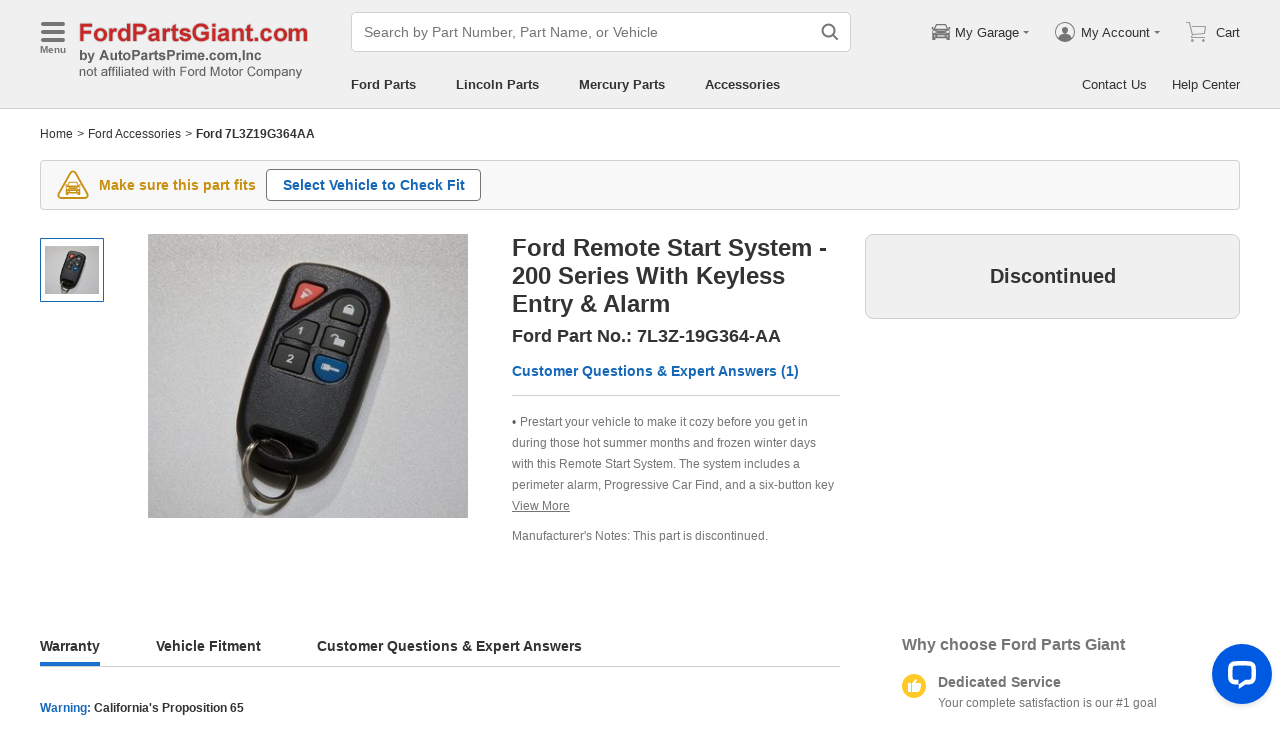

--- FILE ---
content_type: application/javascript; charset=utf-8
request_url: https://www.fordpartsgiant.com/js/views-AccPartNumber.js?v=2026011001
body_size: 22332
content:
"use strict";(self.__LOADABLE_LOADED_CHUNKS__=self.__LOADABLE_LOADED_CHUNKS__||[]).push([["views-AccPartNumber","cartSection-limitedAvailability","cartSection-cartButtonWithInput"],{36117:function(e,t,n){n.d(t,{Z:function(){return v}});var r=n(4942),a=n(15671),i=n(43144),o=n(60136),c=n(82963),l=n(61120),s=n(93132),u=n.n(s),p=n(94184),f=n.n(p),m=n(44321),d=n(34826);function h(e){var t=function(){if("undefined"===typeof Reflect||!Reflect.construct)return!1;if(Reflect.construct.sham)return!1;if("function"===typeof Proxy)return!0;try{return Boolean.prototype.valueOf.call(Reflect.construct(Boolean,[],(function(){}))),!0}catch(e){return!1}}();return function(){var n,r=(0,l.Z)(e);if(t){var a=(0,l.Z)(this).constructor;n=Reflect.construct(r,arguments,a)}else n=r.apply(this,arguments);return(0,c.Z)(this,n)}}var v=function(e){(0,o.Z)(n,e);var t=h(n);function n(e){var r;return(0,a.Z)(this,n),(r=t.call(this,e)).prefixCls="carousel-figure",r.carouselRef=u().createRef(),r.onNext=function(){r.carouselRef.current.next()},r.onPrev=function(){r.carouselRef.current.prev()},r.goTo=function(e){r.carouselRef.current.goTo(e)},r.onAfterChange=function(e){var t=1===e?1:e===u().Children.count(r.props.children)-r.props.slidesPerView+1?3:2;t!==r.state.dotActiveIndex&&r.setState({dotActiveIndex:t})},r.state={dotActiveIndex:e.defaultValue},r}return(0,i.Z)(n,[{key:"render",value:function(){var e=this.prefixCls,t=this.props,n=t.isShowToggleButton,a=t.height,i=t.onClick,o=t.onBeforeChange,c=t.className,l=t.iconClassName,s=t.isHiddenIcon,p=t.slidesPerView,h=t.children,v=t.controllable,g=t.defaultValue,b=this.state.dotActiveIndex,y=u().Children.count(h);return u().createElement("div",{className:f()(e,c,(0,r.Z)({},"".concat(e,"-center"),s&&y<p))},u().createElement(m.Z,{height:a,ref:this.carouselRef,defaultValue:g,onClick:i,onBeforeChange:o,slidesPerView:p,controllable:v,onAfterChange:this.onAfterChange},h),s?null:u().createElement(u().Fragment,null,u().createElement("div",{className:f()("".concat(e,"-dot"),"".concat(e,"-active-").concat(b),(0,r.Z)({},"".concat(e,"-show-tg"),n),(0,r.Z)({},"".concat(e,"-hide-middle"),y-p===1))},u().createElement("i",null)," ",u().createElement("i",null)," ",u().createElement("i",null)),u().createElement(d.Z,{className:f()("".concat(e,"-prev"),(0,r.Z)({},"".concat(e,"-show-tg"),n),l),onClick:this.onPrev,name:"angle"}),u().createElement(d.Z,{className:f()("".concat(e,"-next"),(0,r.Z)({},"".concat(e,"-show-tg"),n),l),onClick:this.onNext,name:"angle"})))}}]),n}(u().Component);v.defaultProps={autoplay:!1,defaultValue:1,slidesPerView:1}},92472:function(e,t,n){var r=n(15861),a=n(15671),i=n(43144),o=n(60136),c=n(82963),l=n(61120),s=n(64687),u=n.n(s),p=n(93132),f=n.n(p),m=n(45679),d=n(94184),h=n.n(d),v=n(34826),g=n(62441),b=n(39800),y=n(50348),N=n(83648),C=n(38029),E=n(60731),w=n(5274),S=n(94065);function P(e){var t=I();return function(){var n,r=(0,l.Z)(e);if(t){var a=(0,l.Z)(this).constructor;n=Reflect.construct(r,arguments,a)}else n=r.apply(this,arguments);return(0,c.Z)(this,n)}}function I(){if("undefined"===typeof Reflect||!Reflect.construct)return!1;if(Reflect.construct.sham)return!1;if("function"===typeof Proxy)return!0;try{return Boolean.prototype.valueOf.call(Reflect.construct(Boolean,[],(function(){}))),!0}catch(e){return!1}}var Z=(0,S.Z)({resolved:{},chunkName:function(){return"cartModal"},isReady:function(e){var t=this.resolve(e);return!0===this.resolved[t]&&!!n.m[t]},importAsync:function(){return Promise.all([n.e("vendor"),n.e("cartModal")]).then(n.bind(n,56311))},requireAsync:function(e){var t=this,n=this.resolve(e);return this.resolved[n]=!1,this.importAsync(e).then((function(e){return t.resolved[n]=!0,e}))},requireSync:function e(t){var r=this.resolve(t);return n(r)},resolve:function e(){return 56311}}),k=function(e){return{serverConfig:e.initApp.serverConfig,siteInfo:e.initApp.siteInfo}},A=function(e){(0,o.Z)(n,e);var t=P(n);function n(){var e;(0,a.Z)(this,n);for(var i=arguments.length,o=new Array(i),c=0;c<i;c++)o[c]=arguments[c];return(e=t.call.apply(t,[this].concat(o))).prefixCls="cart-button",e.disabledBtn=!1,e.confirm=void 0,e.abortController=void 0,e.onOpenModal=(0,r.Z)(u().mark((function t(){var n,r,a,i,o,c,l,s,p,f,m,d,h,v,y,C;return u().wrap((function(t){for(;;)switch(t.prev=t.next){case 0:if(!e.props.disabledBtn&&!e.disabledBtn){t.next=2;break}return t.abrupt("return");case 2:return e.disabledBtn=!0,n=e.props,r=n.packQty,a=n.partId,i=n.partNumber,o=n.qty,c=n.selectedOptions,l=n.type,s=n.unSelectedOptions,p=n.vehicleInfo,f=n.vin,m=n.serverConfig,d={currentUrl:window.location.href,hostName:window.location.host,partId:a,partNumber:i,qty:o||r||1,sourceType:l,selectedOptions:c,unSelectedOptions:s,vehicleInfo:p?"[".concat(p,"]"):null,vin:f},m.hasPopupCart&&(h=e.renderContent(r||1,!0),e.confirm=(0,b.Z)(e.getConfirmProps(h))),e.abortController=new g.Z,t.next=9,(0,E.hI)(d,null,{abortController:e.abortController});case 9:if(v=t.sent,e.disabledBtn=!1,!v.success&&40002!==v.code){t.next=19;break}if(m.hasPopupCart){t.next=15;break}return(0,N.Y)(),t.abrupt("return");case 15:return e.props.getShoppingCount(),y=e.renderContent(v.data.qty,!1),e.confirm.forceUpdate(e.getConfirmProps(y)),t.abrupt("return");case 19:m.hasPopupCart&&(C=e.renderContent(r||1,!1),e.confirm.forceUpdate(e.getConfirmProps(C)));case 20:case"end":return t.stop()}}),t)}))),e.onClose=function(){e.confirm&&e.confirm.destroy()},e.renderContent=function(t,n){var r=e.props,a=r.serverConfig,i=r.price,o=r.rawPrice,c=r.partNumber,l=r.partDesc,s=r.packQty,u=r.partId,p=r.vehicleInfo,m=r.vin,d=r.coreCharge,h=r.replace,v=r.hazmat,g=r.siteInfo,b=r.vpiPartClass,N=r.getShoppingCount;return f().createElement(y.Z,{loading:n},f().createElement(Z,{partNumber:c,partDesc:l,price:i,rawPrice:o,initValue:t,onClose:e.onClose,packQty:s,partId:u,vehicleInfo:p,vin:m,coreCharge:d,replace:h,hazmat:v,siteInfo:g,getShoppingCount:N,vpiAdditionalChargeVisible:a.vpiAdditionalCharge&&b>0}))},e}return(0,i.Z)(n,[{key:"componentWillUnmount",value:function(){this.abortController&&(this.abortController.abort(),this.abortController=null)}},{key:"getConfirmProps",value:function(e){return{width:"4rem",closable:!1,hiddenOk:!0,hiddenCancel:!0,className:"".concat(this.prefixCls,"-confirm"),content:e}}},{key:"render",value:function(){var e=this.prefixCls,t=this.props,n=t.cartText,r=t.cartTitle,a=t.className;return f().createElement("div",{className:h()(a,e,"btn","btn-green"),onClick:this.onOpenModal,title:r},f().createElement(v.Z,{name:"cart",className:"".concat(e,"-icon")}),n)}}]),n}(f().Component);A.defaultProps={disabledBtn:!1,cartText:"ADD TO CART",cartTitle:"",vpiPartClass:-1},t.Z=(0,m.$j)(k,{getShoppingCount:C.W1})(A)},24701:function(e,t,n){n.r(t),n.d(t,{default:function(){return v}});var r=n(87462),a=n(15671),i=n(43144),o=n(60136),c=n(82963),l=n(61120),s=n(93132),u=n.n(s),p=n(94184),f=n.n(p),m=n(17122),d=n(92472);function h(e){var t=function(){if("undefined"===typeof Reflect||!Reflect.construct)return!1;if(Reflect.construct.sham)return!1;if("function"===typeof Proxy)return!0;try{return Boolean.prototype.valueOf.call(Reflect.construct(Boolean,[],(function(){}))),!0}catch(e){return!1}}();return function(){var n,r=(0,l.Z)(e);if(t){var a=(0,l.Z)(this).constructor;n=Reflect.construct(r,arguments,a)}else n=r.apply(this,arguments);return(0,c.Z)(this,n)}}var v=function(e){(0,o.Z)(n,e);var t=h(n);function n(e){var r;return(0,a.Z)(this,n),(r=t.call(this,e)).prefixCls="cb-with-input",r.onChangeValue=function(e){r.setState({value:e})},r.onChangePackMultipleBefore=function(){r.setState({disabledBtn:!0})},r.onChangePackMultipleAfter=function(){r.setState({disabledBtn:!1})},r.state={value:e.packQty||1,disabledBtn:!1},r}return(0,i.Z)(n,[{key:"render",value:function(){var e=this.prefixCls,t=this.props,n=t.inputPrefix,a=t.cartText,i=t.packQty,o=t.inputClassName,c=t.buttonClassName,l=t.visibleButton,p=this.state,h=p.value,v=p.disabledBtn;return u().createElement(s.Fragment,null,n?u().createElement("span",{className:"".concat(e,"-input-prefix")},n):null,u().createElement(m.Z,{className:o,onChangeValue:this.onChangeValue,packMultiple:i,onChangePackMultipleBefore:this.onChangePackMultipleBefore,onChangePackMultipleAfter:this.onChangePackMultipleAfter,visibleButton:l}),u().createElement(d.Z,(0,r.Z)({},this.props,{className:f()("flex-1",c),cartText:a,qty:parseInt(h.toString(),10),packQty:i,disabledBtn:v})))}}]),n}(u().Component)},17122:function(e,t,n){n.d(t,{Z:function(){return h}});var r=n(15671),a=n(43144),i=n(60136),o=n(82963),c=n(61120),l=n(93132),s=n.n(l),u=n(59426),p=n(28730),f=n(94184),m=n.n(f);function d(e){var t=function(){if("undefined"===typeof Reflect||!Reflect.construct)return!1;if(Reflect.construct.sham)return!1;if("function"===typeof Proxy)return!0;try{return Boolean.prototype.valueOf.call(Reflect.construct(Boolean,[],(function(){}))),!0}catch(e){return!1}}();return function(){var n,r=(0,c.Z)(e);if(t){var a=(0,c.Z)(this).constructor;n=Reflect.construct(r,arguments,a)}else n=r.apply(this,arguments);return(0,o.Z)(this,n)}}var h=function(e){(0,i.Z)(n,e);var t=d(n);function n(e){var a;(0,r.Z)(this,n),(a=t.call(this,e)).prefixCls="cart-input",a.changePackMultipleValueDebounce=void 0,a.getCurrentValueByPackMultiple=function(e){var t=e;if(void 0===t)return a.props.packMultiple;var n=a.props,r=n.min,i=n.max,o=a.props.packMultiple||1,c=Math.ceil(t/o)*o;return c<=r?Math.ceil(r/o)*o:c>=i?Math.floor(i/o)*o:c},a.setChangePackMultipleValueDebounce=function(){return a.changePackMultipleValueDebounce||(a.changePackMultipleValueDebounce=(0,p.Z)(a.onChangePackMultipleValue,1e3)),a.changePackMultipleValueDebounce},a.onChangePackMultipleValue=function(e){var t=a.getCurrentValueByPackMultiple(e),n=a.props.onChangePackMultipleAfter;a.onChangeValue(t),n&&n(t)},a.onContinualChange=function(e,t){a.changePackMultipleValueDebounce&&a.changePackMultipleValueDebounce.cancel(),a.onChangeValue(t),a.props.packMultiple<=1||(a.props.onChangePackMultipleBefore&&a.props.onChangePackMultipleBefore(t),a.setChangePackMultipleValueDebounce()(t))},a.onChangeValue=function(e){if(a.changePackMultipleValueDebounce&&a.changePackMultipleValueDebounce.cancel(),a.state.value!==e){a.setState({value:e||""});var t=a.props.onChangeValue;t&&t(e||"")}},a.onBlur=function(){if(!a.state.value){var e=a.props.packMultiple;a.onChangeValue(e)}};var i=e.initValue,o=e.packMultiple;return a.state={initValue:i,value:i||o},a}return(0,a.Z)(n,[{key:"componentWillUnmount",value:function(){this.changePackMultipleValueDebounce&&(this.changePackMultipleValueDebounce.cancel(),this.changePackMultipleValueDebounce=null)}},{key:"render",value:function(){var e=this.state.value,t=this.props,n=t.className,r=t.packMultiple,a=t.visibleButton,i=t.min,o=t.max;return s().createElement(s().Fragment,null,s().createElement(u.Z,{wrapTagName:"label","aria-label":"Quantity",step:r,className:m()(this.prefixCls,n),value:e,min:i,max:o,onContinualChange:this.onContinualChange,onBlur:this.onBlur,controls:a,precision:0}),s().createElement("span",{className:"ab-seo-inline"}," ".concat(e," ")))}}],[{key:"getDerivedStateFromProps",value:function(e,t){var n=e.initValue;return n!==t.initValue?{initValue:n,value:n}:null}}]),n}(s().Component);h.defaultProps={packMultiple:1,initValue:0,min:1,max:9999}},85931:function(e,t,n){n.r(t),n.d(t,{default:function(){return m}});var r=n(93132),a=n.n(r),i=n(45679),o=n(94184),c=n.n(o),l=n(93277),s=n(83648),u=n(85011),p=n(40397),f="limited-availability",m=(0,i.$j)((function(e){return{siteInfo:e.initApp.siteInfo,serverConfig:e.initApp.serverConfig}}))((function(e){var t=e.siteInfo,n=e.className,r=e.partNumber,i=e.serverConfig.hasPA;return a().createElement(l.Z,{theme:"orange",trigger:"click",tip:a().createElement(a().Fragment,null,a().createElement("p",null,"Although ".concat(t.BrandCompany," no longer manufactures this part, we may still have stock or the\n          ability to special order it.")),i?a().createElement(a().Fragment,null,a().createElement("br",null),a().createElement("p",null,"To verify availability, please ",a().createElement(p.Z,{className:"".concat(f,"-link"),target:"_blank",to:r?(0,u.bC)({partNumber:r},s.G.PartsAvailability):s.G.PartsAvailability},"contact us"),". We will respond promptly.")):null),placement:"Bottom",wrapClassName:f,hiddenClose:!1},a().createElement("span",{className:c()(n,"".concat(f,"-limited"))},"Limited Availability"))}))},87577:function(e,t,n){n.d(t,{Z:function(){return f}});var r=n(93132),a=n.n(r),i=n(94184),o=n.n(i),c=n(34826),l=n(93277),s=n(40397),u=n(12216),p="core-charge",f=function(e){var t=e.className,n=e.coreCharge,r=e.isCartPop,i=e.siteInfo,f=function(){var e=i.WebsiteNameCamel,t=i.BrandCompany,r=i.ContactUsUrl;return a().createElement(a().Fragment,null,a().createElement("p",null,"A core charge of $".concat(n," is required in addition to the part\n            price. This charge can be refundable. ").concat(e," will issue\n            you the core charge credits as soon as the core is received and it\n            meets all requirements of ").concat(t,". ")),a().createElement("p",null,"If you have any questions about the core charge or the part, please feel free to ",a().createElement(s.Z,{className:"".concat(p,"-link"),target:"_blank",to:r},"contact us"),"."))},m=function(){return a().createElement(l.Z,{trigger:"click",theme:"orange",tip:f(),placement:"Bottom",wrapClassName:"".concat(p,"-tip-wrap"),hiddenClose:!1},a().createElement(c.Z,{name:"tip",className:"".concat(p,"-tip")}))};return(0,u.D)(n)<=0?null:r?a().createElement("div",{className:o()("flex-row row-between",t)},a().createElement("span",null,"Core Charge",m(),":")," ",a().createElement("span",null,"$",n)):a().createElement("div",{className:o()("flex-row",t)},a().createElement("span",{className:"".concat(p,"-desc")},a().createElement("span",{className:"".concat(p,"-desc-left")},"Core Charge:")," ",a().createElement("span",null,"$",n)),m())}},81533:function(e,t,n){n.d(t,{Z:function(){return c}});var r=n(93132),a=n.n(r),i=n(94184),o=n.n(i);function c(e){return a().createElement("div",{className:o()("free-shipping",e.className)},"FREE Shipping")}},40397:function(e,t,n){n.d(t,{Z:function(){return s}});var r=n(87462),a=n(4942),i=n(93132),o=n.n(i),c=n(73727);function l(e,t){var n=Object.keys(e);if(Object.getOwnPropertySymbols){var r=Object.getOwnPropertySymbols(e);t&&(r=r.filter((function(t){return Object.getOwnPropertyDescriptor(e,t).enumerable}))),n.push.apply(n,r)}return n}function s(e){var t=function(e){for(var t=1;t<arguments.length;t++){var n=null!=arguments[t]?arguments[t]:{};t%2?l(Object(n),!0).forEach((function(t){(0,a.Z)(e,t,n[t])})):Object.getOwnPropertyDescriptors?Object.defineProperties(e,Object.getOwnPropertyDescriptors(n)):l(Object(n)).forEach((function(t){Object.defineProperty(e,t,Object.getOwnPropertyDescriptor(n,t))}))}return e}({},e);if(delete t.isHistory,e.isHistory)return o().createElement(c.rU,t);var n=e.to||e.href;return delete t.to,o().createElement("a",(0,r.Z)({},t,{href:n}),e.children)}},77355:function(e,t,n){function r(e){if(/Android|webOS|iPhone|iPad|iPod|BlackBerry|IEMobile|Opera Mini|Mobile|mobile/i.test(navigator.userAgent)||window.innerWidth<=768)return window.open(e,"_blank");var t=window.top||window,n={width:460,height:700,left:(t.outerWidth-460)/2+t.screenX,top:(t.outerHeight-700)/2+t.screenY};return window.open(e,"_blank","\n        width=".concat(n.width,",height=").concat(n.height,",\n        left=").concat(n.left,",top=").concat(n.top,",\n        scrollbars=yes,resizable=yes\n    "))}n.d(t,{x:function(){return r}})},32305:function(e,t,n){var r=n(93132),a=n.n(r),i=n(64593),o=n(45679),c=n(3141);t.Z=function(e){var t=e.name,n=e.description,r=e.image,l=e.price,s=e.partStatus,u=void 0===s?c.s.Normal:s,p=e.partNumber,f=e.url,m=(0,o.v9)((function(e){return e.initApp})).siteInfo.Brand;return a().createElement(i.q,null,a().createElement("script",{type:"application/ld+json"},'\n          {\n            "@context": "https://schema.org/",\n            "@type": "Product",\n            "url": "'.concat(f,'",\n            "manufacturer": "').concat(m,'",\n            "mpn": "').concat(p,'",\n            "sku": "').concat(p,'",\n            "name": "').concat(t,'",\n            "description": "').concat(n,'",\n            ').concat(r?'"image": '.concat(r,","):"",'\n            "offers": {\n              "@type": "Offer",\n              "url": "').concat(f,'",\n              "priceCurrency": "USD",\n              "itemCondition": "https://schema.org/NewCondition",\n              "availability": "').concat(function(e){return e===c.s.Discontinued?"https://schema.org/Discontinued":e===c.s.LimitedAvailability?"https://schema.org/LimitedAvailability":e===c.s.OutOfStock?"https://schema.org/OutOfStock":"https://schema.org/InStock"}(u),'",\n              "price": "').concat(function(e){return!e||Number(e)<=0?"0.00":e}(l),'"\n            },\n            "brand": {\n              "@type": "Brand",\n              "name": "').concat(m,'"\n            }\n          }\n        ')))}},45278:function(e,t,n){n.d(t,{Z:function(){return f}});var r=n(4942),a=n(93132),i=n.n(a),o=n(45679),c=n(94184),l=n.n(c);var s=n(87577),u=n(81533),p="price-section",f=(0,o.$j)((function(e){return{siteInfo:e.initApp.siteInfo,serverConfig:e.initApp.serverConfig}}))((function(e){if(0===Number(e.price))return null;var t=e.serverConfig,n=e.siteInfo,o=e.price,c=e.retail,f=e.save,m=e.coreCharge,d=e.shippingDay,h=e.showCoreCharge,v=e.isFree,g=e.showShippingDay,b=parseFloat(f)>0;return i().createElement(i().Fragment,null,i().createElement("span",{className:l()("".concat(p,"-price"),(0,r.Z)({},"".concat(p,"-snd"),t.isMotorSecond))},"$",o),b&&i().createElement(a.Fragment,null," ",i().createElement("span",{className:"".concat(p,"-retail")},"MSRP: ",i().createElement("span",null,"$",c)),i().createElement("div",{className:"".concat(p,"-save")},"You Save: $",f," (",function(e,t){if(!e||!t)return"";var n=Number(e),r=Number(t);if(0===r||isNaN(n)||isNaN(r))return"";var a=(n/r*100).toFixed(2);return"".concat(Math.ceil(Number(a)),"%")}(f,c),")")),h?i().createElement(s.Z,{className:"".concat(p,"-charge"),coreCharge:m,siteInfo:n}):null,g&&(d||v)&&i().createElement("div",{className:"".concat(p,"-shipping")},v&&i().createElement(u.Z,{className:"".concat(p,"-shipping-free")}),d&&i().createElement("span",null,d)))}))},21527:function(e,t,n){n.d(t,{Z:function(){return d}});var r=n(15671),a=n(43144),i=n(60136),o=n(82963),c=n(61120),l=n(93132),s=n.n(l),u=n(94184),p=n.n(u),f=n(29131);function m(e){var t=function(){if("undefined"===typeof Reflect||!Reflect.construct)return!1;if(Reflect.construct.sham)return!1;if("function"===typeof Proxy)return!0;try{return Boolean.prototype.valueOf.call(Reflect.construct(Boolean,[],(function(){}))),!0}catch(e){return!1}}();return function(){var n,r=(0,c.Z)(e);if(t){var a=(0,c.Z)(this).constructor;n=Reflect.construct(r,arguments,a)}else n=r.apply(this,arguments);return(0,o.Z)(this,n)}}var d=function(e){(0,i.Z)(n,e);var t=m(n);function n(e){var a;return(0,r.Z)(this,n),(a=t.call(this,e)).prefixCls="html-show-more",a.textRef=s().createRef(),a.initialed=!1,a.setShowHeight=function(e){var t=arguments.length>1&&void 0!==arguments[1]&&arguments[1];if(e){!a.initialed&&(a.props.text||s().Children.count(a.props.children)>0)&&(a.initialed=!0);var n=a.props.getShowHeight;if(n){var r=n(e);if(!(0,f.fp)(r))return void a.setState({isShowLink:"auto"!==r,showHeight:r,curWrapHeight:r,isExpand:!1});t&&a.setState({isExpand:!1,isShowLink:!1,showHeight:null,curWrapHeight:null})}}},a.onShowLinkClick=function(){var e=a.state,t=e.isExpand,n=e.showHeight;a.setState({curWrapHeight:t?n:"auto",isExpand:!t}),a.props.onExpandChange&&a.props.onExpandChange(!t,a.props.name)},a.getStyle=function(){if(!a.initialed)return null;var e=a.state.curWrapHeight;return e&&Number(e)>0?{height:e,maxHeight:"none"}:{height:"auto",maxHeight:"none"}},a.state={isExpand:!1,isShowLink:!1,showHeight:null,curWrapHeight:null},a}return(0,a.Z)(n,[{key:"componentDidMount",value:function(){this.setShowHeight(this.textRef.current)}},{key:"componentDidUpdate",value:function(e){e.text===this.props.text&&e.children===this.props.children&&e.rowCount===this.props.rowCount||this.setShowHeight(this.textRef.current,!0)}},{key:"render",value:function(){var e=this.prefixCls,t=this.props,n=t.className,r=t.text,a=t.children,i=t.expandTextList,o=this.state,c=o.isExpand,l=o.isShowLink,u=c?i[1]:i[0],m=this.getStyle();return s().createElement("div",{className:p()(e,n)},(0,f.fp)(r)?s().createElement("div",{className:"".concat(e,"-content"),style:m,ref:this.textRef},a):s().createElement("div",{className:"".concat(e,"-content"),dangerouslySetInnerHTML:{__html:r},style:m,ref:this.textRef}),l&&s().createElement("span",{className:"".concat(e,"-show-link"),onClick:this.onShowLinkClick},u))}}]),n}(s().Component);d.defaultProps={className:"",text:"",expandTextList:["View More","View Less"]}},28736:function(e,t,n){n.d(t,{Z:function(){return b}});var r=n(87462),a=n(15671),i=n(43144),o=n(60136),c=n(82963),l=n(61120),s=n(93132),u=n.n(s),p=n(94184),f=n.n(p),m=n(29131),d=n(23742),h=n(1088),v=n(21527);function g(e){var t=function(){if("undefined"===typeof Reflect||!Reflect.construct)return!1;if(Reflect.construct.sham)return!1;if("function"===typeof Proxy)return!0;try{return Boolean.prototype.valueOf.call(Reflect.construct(Boolean,[],(function(){}))),!0}catch(e){return!1}}();return function(){var n,r=(0,l.Z)(e);if(t){var a=(0,l.Z)(this).constructor;n=Reflect.construct(r,arguments,a)}else n=r.apply(this,arguments);return(0,c.Z)(this,n)}}var b=function(e){(0,o.Z)(n,e);var t=g(n);function n(){var e;(0,a.Z)(this,n);for(var r=arguments.length,i=new Array(r),o=0;o<r;o++)i[o]=arguments[o];return(e=t.call.apply(t,[this].concat(i))).prefix="html-sm-text",e.getShowHeight=function(t){var n=e.props,r=n.rowCount,a=n.titleClassName,i=n.contextClassName;if(!t||r<=0)return null;var o=t.getElementsByClassName(a),c=(0,m.fp)(i)?[t]:t.getElementsByClassName(i);if(c&&c.length>0){var l=c[0];if(!l)return null;var s=(0,d.Jq)(l,"padding-top"),u=r*(0,d.Jq)(l,"line-height")+s;if(u>0){var p=l.scrollHeight;if(p<=u){if(1===c.length)return"auto";u=p}if(o&&o.length>0){var f=o[0],v=(0,h.tu)(f),g=v.top;u+=v.height+g-(0,h.tu)(t).top}return u}}return null},e}return(0,i.Z)(n,[{key:"render",value:function(){return u().createElement(v.Z,(0,r.Z)({},this.props,{getShowHeight:this.getShowHeight,className:f()(this.props.className,this.prefix)}))}}]),n}(u().Component);b.defaultProps={titleClassName:"mc_title",contextClassName:"mc_context",rowCount:-1}},15405:function(e,t,n){n.d(t,{Z:function(){return h}});var r=n(4942),a=n(15671),i=n(43144),o=n(60136),c=n(82963),l=n(61120),s=n(93132),u=n.n(s),p=n(94184),f=n.n(p),m=n(19538);function d(e){var t=function(){if("undefined"===typeof Reflect||!Reflect.construct)return!1;if(Reflect.construct.sham)return!1;if("function"===typeof Proxy)return!0;try{return Boolean.prototype.valueOf.call(Reflect.construct(Boolean,[],(function(){}))),!0}catch(e){return!1}}();return function(){var n,r=(0,l.Z)(e);if(t){var a=(0,l.Z)(this).constructor;n=Reflect.construct(r,arguments,a)}else n=r.apply(this,arguments);return(0,c.Z)(this,n)}}var h=function(e){(0,o.Z)(n,e);var t=d(n);function n(e){var i;return(0,a.Z)(this,n),(i=t.call(this,e)).prefixCls="show-more-list",i.onClick=function(){i.setState({visible:!i.state.visible})},i.renderList=function(e,t){var n=i.prefixCls,a=i.props,o=a.rowCount,c=a.isSSR,l=a.titleVisible,s=a.itemLine,p=i.state.visible;return c?s?u().createElement(m.Z,{lines:s,key:t},u().createElement("li",{className:f()((0,r.Z)({},"".concat(n,"-hide"),!p&&t>=o)),title:l?e:""},e)):u().createElement("li",{key:t,className:f()((0,r.Z)({},"".concat(n,"-hide"),!p&&t>=o)),title:l?e:""},e):(p||t<o)&&u().createElement("li",{key:t,title:l?e:""},e)},i.state={visible:!1},i}return(0,i.Z)(n,[{key:"render",value:function(){var e=this.prefixCls,t=this.props,n=t.options,r=t.className,a=t.showMoreClassName,i=t.rowCount,o=t.showMoreText,c=this.state.visible;return u().createElement(u().Fragment,null,u().createElement("ul",{className:f()(e,r)},n.map(this.renderList)),n.length>i&&u().createElement("span",{className:f()("".concat(e,"-button"),a),onClick:this.onClick},o[c?1:0]))}}],[{key:"getDerivedStateFromProps",value:function(e,t){var n=e.options;return n!==t.options?{visible:!1,options:n}:null}}]),n}(u().Component);h.defaultProps={className:"",showMoreClassName:"",rowCount:2,isSSR:!1,titleVisible:!1,showMoreText:["View More","View Less"]}},85545:function(e,t,n){n.d(t,{Z:function(){return d}});var r=n(93132),a=n.n(r),i=n(94184),o=n.n(i),c=n(45679),l=n(34826),s=n(40389),u=n(56804),p="word-side",f=[{seoType:"service",title:"Dedicated Service",text:"Your complete satisfaction is our #1 goal"},{seoType:"prices",title:"Lowest Prices",text:"Best deals on genuine OE parts from dealerships"},{seoType:"delivery",title:"Fast Delivery",text:"Orders are processed and delivered promptly"}],m=function(e){var t=e.siteInfo,n=e.className,r=e.h3Visible,i=e.showShippingDelay,c=e.assetSupportWebP,m=e.currentSite,d=e.marketingAlt,h=e.serverConfig,v=h.isPNSeoSecondMotor,g=h.isMotorSecond;if(v)return null;if(g)return a().createElement(s.Z,{alt:d,className:o()(p,n),src:(0,u.u1)("/pn_marketing",c,m,"images","png")});var b=r?"h3":"div";return a().createElement("div",{className:o()(p,n)},i&&a().createElement("div",{className:"".concat(p,"-shipping-delay")},a().createElement("p",null,"All major shipping carriers are experiencing shipping delays due to high volume. Orders may take 1-2 days longer to arrive than normal."),a().createElement("p",null,"Special orders from American ".concat(t.Brand," are taking longer to arrive to our dealership. Due\n            to manufacturer supply shortage we are experiencing more backorders."))),a().createElement(b,{className:"".concat(p,"-title")},"Why choose"," ",a().createElement("span",null,v?t.WebsiteNameCamel:t.WebsiteNameSplit)),a().createElement("ul",{className:"".concat(p,"-list")},f.map((function(e){return a().createElement("li",{key:e.seoType},a().createElement(l.Z,{name:"".concat(e.seoType,"_circle"),className:"".concat(p,"-icon")}),a().createElement("div",{className:"".concat(p,"-item")},a().createElement("div",{className:o()("".concat(p,"-subtitle"))},e.title),a().createElement("p",{className:"".concat(p,"-text")},e.text)))}))))};m.defaultProps={h3Visible:!1,showShippingDelay:!1};var d=(0,c.$j)((function(e){return{assetSupportWebP:e.initApp.assetSupportWebP,currentSite:e.initApp.currentSite,siteInfo:e.initApp.siteInfo,serverConfig:e.initApp.serverConfig}}))(m)},13583:function(e,t,n){var r=n(4942),a=n(93132),i=n.n(a),o=n(45679),c=n(29131),l=n(80388),s=n(94184),u=n.n(s),p=n(9440),f=n(94065),m=n(60185),d=n(28736),h=(0,f.Z)({resolved:{},chunkName:function(){return"accProductOption"},isReady:function(e){var t=this.resolve(e);return!0===this.resolved[t]&&!!n.m[t]},importAsync:function(){return n.e("accProductOption").then(n.bind(n,83393))},requireAsync:function(e){var t=this,n=this.resolve(e);return this.resolved[n]=!1,this.importAsync(e).then((function(e){return t.resolved[n]=!0,e}))},requireSync:function e(t){var r=this.resolve(t);return n(r)},resolve:function e(){return 83393}}),v=function(e){return{siteInfo:e.initApp.siteInfo,serverConfig:e.initApp.serverConfig,accProductOptionList:e.accPartNumber.accProductOptionList,partNumber:e.accPartNumber.partNumber,partNumberAbbr:e.accPartNumber.partNumberAbbr,mainPartDescription:e.accPartNumber.mainPartDescription,replacedPartNumber:e.accPartNumber.replacedPartNumber,isDisabled:e.accPartNumber.isDisabled,marketingText:e.accPartNumber.marketingText,imageList:e.accPartNumber.imageList,qAndAList:e.accPartNumber.qAndAList,detailExtraContentVisible:e.accPartNumber.detailExtraContentVisible}},g="acc-pn-detail",b=function(e){var t=e.siteInfo,n=e.serverConfig,a=n.displayAccProductOption,o=n.pnHeadTitleUseSeoPartNumber,l=e.partNumber,s=e.partNumberAbbr,f=e.mainPartDescription,v=e.marketingText,b=e.replacedPartNumber,y=e.isDisabled,N=e.imageList,C=e.accProductOptionList,E=e.h1,w=e.qAndAList,S=e.detailExtraContentVisible;return i().createElement("div",{className:g},i().createElement("div",{className:u()((0,r.Z)({},"".concat(g,"-border"),S))},i().createElement("h1",{className:"".concat(g,"-main-title")},E),i().createElement("div",{className:"".concat(g,"-sub-title")},t.Brand," Part No.:"," ",i().createElement("strong",null,o?s:l)),i().createElement(m.Z,{count:w.length+1})),i().createElement(p.Z,{imageList:N,partNumber:l,partNumberAbbr:s,mainDesc:f}),a&&!(0,c.yD)(C)?i().createElement(h,null):null,(0,c.fp)(v)?null:i().createElement(d.Z,{className:"".concat(g,"-marketing list-style-dot"),text:v,contextClassName:"",rowCount:4}),(0,c.fp)(b)?null:i().createElement("div",{className:"".concat(g,"-notes-item")},"Replaced By: ",b),y?i().createElement("div",{className:"".concat(g,"-notes-item")},"Manufacturer's Notes: This part is discontinued."):null)};t.Z=(0,o.$j)(v)(b)},29957:function(e,t,n){var r=n(93132),a=n.n(r),i=n(29131),o=n(61912),c=n(41008),l=n(73033),s=function(e){var t=e.className,n=e.siteSeo,r=e.siteInfo,s=e.pnSeo,u=e.title;if((0,i.Qr)(s))return null;var p=r.Brand,f=r.WebsiteNameCamel,m={brand:p,websiteNameCamel:f,partNumber:s.partNumber,seoPartNumber:s.seoPartNumber,partDesc:(0,i.fp)(s.desc)?"":" ".concat(s.desc),features:function(){if((0,i.yD)(s.features))return"";var e="It is sometimes referred to as ".concat(p," ");return s.features.forEach((function(t,n){n===s.features.length-1?e+='<a href="'.concat(t.url,'">').concat(t.name,"</a>."):e+='<a href="'.concat(t.url,'">').concat(t.name,"</a>, ")})),e}(),vehicle:function(){var e=s.vehicles;return(0,i.yD)(e)?"":(0,o.V)(e,n,"AccBottomVehicleText")}()},d={removeMultipleSpace:!0,trimCharStartSpaceOnBesideSpace:",."};return a().createElement(l.Z,{className:t,title:u},a().createElement("div",{dangerouslySetInnerHTML:{__html:(0,c.B)(n.AccBottomText1,m,d).trim()}}),a().createElement("br",null),a().createElement("div",{dangerouslySetInnerHTML:{__html:(0,c.B)(n.AccBottomText2,m,d).trim()}}))};t.Z=a().memo(s,(function(e,t){return!(0,i.Qr)(t.pnSeo)&&!(0,i.Qr)(e.pnSeo)&&t.pnSeo.partNumber===e.pnSeo.partNumber&&t.title===e.title}))},73033:function(e,t,n){n.d(t,{Z:function(){return l}});var r=n(93132),a=n.n(r),i=n(94184),o=n.n(i),c="pn-bottom-text",l=function(e){var t=e.className,n=e.title,r=e.children;return a().createElement("div",{className:o()(c,t)},a().createElement("h2",{className:"".concat(c,"-title")},n),a().createElement("div",{className:"".concat(c,"-content")},r))}},84295:function(e,t,n){n.d(t,{Z:function(){return m}});var r=n(93324),a=n(93132),i=n.n(a),o=n(94184),c=n.n(o),l=n(34826),s=n(20025),u=n(40397),p="pn-ca-warning",f=function(e){var t=e.className,n=e.modalClassName,a=i().useState(!1),o=(0,r.Z)(a,2),f=o[0],m=o[1];return i().createElement(i().Fragment,null,i().createElement("div",{className:c()(p,t),onClick:function(){m(!0)}},i().createElement("b",null,"Warning:")," California's Proposition 65"),i().createElement(s.Z,{visible:f,onClose:function(){m(!1)},placement:"top"},i().createElement("div",{className:c()("".concat(p,"-modal"),n)},i().createElement("div",{className:"".concat(p,"-title")},"Attention State of California Customers"),i().createElement("div",{className:c()("".concat(p,"-attention"),"flex-row col-top")},i().createElement(l.Z,{name:"exclamation_triangle_white",className:"".concat(p,"-icon")}),i().createElement("div",null,i().createElement("strong",null,"Warning:")," Cancer and reproductive harm -"," ",i().createElement(u.Z,{to:"https://www.p65warnings.ca.gov",target:"_blank",rel:"nofollow noopener",className:"".concat(p,"-link")},"www.P65Warnings.ca.gov"))))))},m=i().memo(f)},62821:function(e,t,n){var r=n(93132),a=n.n(r),i=n(88967),o=i.Z.Item,c=function(e){var t=e.children,n=e.loading;return a().createElement(i.Z,{loading:n,content:a().createElement(o,{style:{width:"100%",height:".48rem",margin:".16rem 0"}})},t)};t.Z=a().memo(c)},90204:function(e,t,n){n.d(t,{Z:function(){return u}});var r=n(93132),a=n.n(r),i=n(94184),o=n.n(i),c=n(31651),l=n(77807),s=n(12765),u=function(e){var t=e.className,n=e.checkState,r=e.isLanding,i=e.redirectUrlByRequest,u=e.decodeVehicleInfo,p=e.children;return a().createElement("button",{className:o()("pn-cf-button",t),onClick:function(){switch(n){case l.j.NotFit:case l.j.Unknown:return void(r&&i({vehicleId:u.vehicleId,vin:u.vin}));case l.j.PartialFit:return void c.Z.emit(s.f6.OpenOptionalModal,!0);default:c.Z.emit(s.f6.AddNewVehicle)}}},p)}},76462:function(e,t,n){n.d(t,{Z:function(){return a}});var r=n(77807);function a(e,t){var n="Make sure this part fits",a="landing",i="car_triangle";switch(e){case r.j.Fit:n="This part fits",a="fit",i="hook_hollow";break;case r.j.PartialFit:n="Additional information needed to check if this part fits",a="partial";break;case r.j.NotFit:t||(n="This part does not fit",a="not-fit",i="exclamation_hollow");break;case r.j.Unknown:t||(n="Cannot determine whether this part fits",a="unknown",i="exclamation_hollow")}return{tip:n,checkClsSuffix:a,iconName:i}}},72049:function(e,t,n){n.d(t,{Z:function(){return o}});var r=n(29131),a=n(77807),i=n(66145);function o(e){var t=e.isLanding,n=e.hasVehicle,o=e.checkState,c=e.pageType,l=e.partNoteList;return{viewSimilarVisible:!t&&(o===a.j.NotFit||o===a.j.Unknown)&&(c===i.G.PN||c===i.G.ExpandPN),fitNoteVisible:(o===a.j.Fit||o===a.j.PartialFit)&&!(0,r.yD)(l),loading:n&&o===a.j.Default,buttonVisible:t&&o!==a.j.Fit||o===a.j.PartialFit,buttonText:t&&o!==a.j.PartialFit?"Select Vehicle to Check Fit":"Select Vehicle Options"}}},64204:function(e,t,n){n.d(t,{Z:function(){return A}});var r=n(4942),a=n(15671),i=n(43144),o=n(60136),c=n(82963),l=n(61120),s=n(93132),u=n.n(s),p=n(94184),f=n.n(p),m=n(34826),d=n(31651),h=n(80598),v=n(94065),g=n(12765),b=n(77807),y=n(62821),N=n(381),C=n(72049),E=n(76462),w=n(90204);function S(e,t){var n=Object.keys(e);if(Object.getOwnPropertySymbols){var r=Object.getOwnPropertySymbols(e);t&&(r=r.filter((function(t){return Object.getOwnPropertyDescriptor(e,t).enumerable}))),n.push.apply(n,r)}return n}function P(e){for(var t=1;t<arguments.length;t++){var n=null!=arguments[t]?arguments[t]:{};t%2?S(Object(n),!0).forEach((function(t){(0,r.Z)(e,t,n[t])})):Object.getOwnPropertyDescriptors?Object.defineProperties(e,Object.getOwnPropertyDescriptors(n)):S(Object(n)).forEach((function(t){Object.defineProperty(e,t,Object.getOwnPropertyDescriptor(n,t))}))}return e}function I(e){var t=Z();return function(){var n,r=(0,l.Z)(e);if(t){var a=(0,l.Z)(this).constructor;n=Reflect.construct(r,arguments,a)}else n=r.apply(this,arguments);return(0,c.Z)(this,n)}}function Z(){if("undefined"===typeof Reflect||!Reflect.construct)return!1;if(Reflect.construct.sham)return!1;if("function"===typeof Proxy)return!0;try{return Boolean.prototype.valueOf.call(Reflect.construct(Boolean,[],(function(){}))),!0}catch(e){return!1}}var k=(0,v.Z)({resolved:{},chunkName:function(){return"components-checkFitList"},isReady:function(e){var t=this.resolve(e);return!0===this.resolved[t]&&!!n.m[t]},importAsync:function(){return Promise.all([n.e("vendor"),n.e("checkFitList")]).then(n.bind(n,19580))},requireAsync:function(e){var t=this,n=this.resolve(e);return this.resolved[n]=!1,this.importAsync(e).then((function(e){return t.resolved[n]=!0,e}))},requireSync:function e(t){var r=this.resolve(t);return n(r)},resolve:function e(){return 19580}}),A=function(e){(0,o.Z)(n,e);var t=I(n);function n(e){var r;return(0,a.Z)(this,n),(r=t.call(this,e)).prefixCls="pn-check",r.onOpenAddNewVehicle=function(){d.Z.emit(g.f6.AddNewVehicle)},r.renderButton=function(e){var t=r.props,n=t.checkState,a=t.isLanding,i=t.decodeVehicleInfo,o=t.redirectUrlByRequest,c=r.state.buttonText;return u().createElement(w.Z,{className:e,checkState:n,isLanding:a,decodeVehicleInfo:i,redirectUrlByRequest:o},c)},r.renderVehicle=function(){var e=r.prefixCls,t=r.props,n=t.hasVehicle,a=t.partNoteList,i=t.decodeVehicleInfo,o=r.state.fitNoteVisible;return n?u().createElement("div",{className:"".concat(e,"-vehicle")},u().createElement("div",{className:"flex-row row-between col-top"},u().createElement("div",{className:"".concat(e,"-vehicle-info")},u().createElement("strong",{title:i.requiredInfo,className:"ellipsis"},i.requiredInfo,i.vin?u().createElement("span",{className:"".concat(e,"-vin")}," ","(VIN: ",i.vin,")"):null)," ",i.optionalInfo?u().createElement("span",{title:i.optionalInfo,className:"ellipsis"},i.optionalInfo):null),u().createElement("strong",{className:"".concat(e,"-v-change"),onClick:r.onOpenAddNewVehicle},"Check another vehicle")),o&&u().createElement(k,{options:a,className:"".concat(e,"-note list-style-dot")})):null},r.renderViewSimilarButton=function(){if(!r.state.viewSimilarVisible)return null;var e=r.props.checkState;return u().createElement(N.Z,{checkState:e})},r.state={checkState:-1,iconAndTip:(0,E.Z)(e.checkState,e.isLanding),viewSimilarVisible:!1,fitNoteVisible:!1,loading:!0,buttonVisible:!1,buttonText:null},r}return(0,i.Z)(n,[{key:"render",value:function(){var e=this.prefixCls,t=this.props,n=t.className,a=t.isLanding,i=t.checkState,o=t.hasVehicle,c=this.state,l=c.buttonVisible,s=c.iconAndTip,p=s.tip,d=s.checkClsSuffix,h=s.iconName,v=c.loading,g=a&&i!==b.j.PartialFit;return u().createElement(y.Z,{loading:v},u().createElement("div",{className:f()(e,n,"".concat(e,"-").concat(d),"flex-row col-top")},u().createElement(m.Z,{name:h,className:"".concat(e,"-icon")}),u().createElement("div",{className:f()("".concat(e,"-content"),(0,r.Z)({},"".concat(e,"-nv"),!o))},u().createElement("div",{className:"".concat(e,"-tip")},u().createElement("div",{className:"".concat(e,"-confirm-text")},p),l&&g?this.renderButton():null),this.renderVehicle(),this.renderViewSimilarButton(),l&&!g?this.renderButton("".concat(e,"-cf-btn")):null)))}}],[{key:"getDerivedStateFromProps",value:function(e,t){if(e.checkState!==t.checkState){var n=e.checkState,r=e.hasVehicle,a=e.isLanding,i=e.decodeInfo,o=e.partNoteList;return P({checkState:n,iconAndTip:(0,E.Z)(n,a)},(0,C.Z)({isLanding:a,hasVehicle:r,checkState:n,pageType:i.pageType,partNoteList:o}))}return null}}]),n}(u().Component)},381:function(e,t,n){n.d(t,{Z:function(){return h}});var r=n(15861),a=n(93324),i=n(64687),o=n.n(i),c=n(93132),l=n.n(c),s=n(45679),u=n(50348),p=n(40067),f=n(66145),m=n(39828),d="pn-view-sim",h=(0,s.$j)((function(e){return{decodeInfo:e.initApp.decodeInfo,searchInfo:e.initApp.searchInfo,decodeVehicleInfo:e.initApp.decodeVehicleInfo}}))((function(e){var t=e.searchInfo,n=e.decodeVehicleInfo,i=e.decodeInfo,c=e.checkState,s=l().useState(!1),h=(0,a.Z)(s,2),v=h[0],g=h[1],b=function(){var e=(0,r.Z)(o().mark((function e(){var r,a,l;return o().wrap((function(e){for(;;)switch(e.prev=e.next){case 0:if(!v){e.next=2;break}return e.abrupt("return");case 2:return g(!0),r=i.pageType===f.G.ExpandPN,e.next=6,(0,p.Tn)(n,{partNumber:i.partNumber,checkState:c,location:t.location||"",isGPG:r});case 6:a=e.sent,g(!1),a.success&&(l=a.data,r&&(l.startsWith("/parts-select/")||l.startsWith("/page_product/pd"))&&(l=(0,m.DW)(l)),window.location.href=l);case 9:case"end":return e.stop()}}),e)})));return function(){return e.apply(this,arguments)}}();return l().createElement(u.Z,{loading:v,className:"".concat(d,"-loading")},l().createElement("button",{className:d,onClick:b},"View Similar Parts That Fit"))}))},26266:function(e,t,n){n.d(t,{Z:function(){return y}});var r=n(15671),a=n(43144),i=n(60136),o=n(82963),c=n(61120),l=n(93132),s=n.n(l),u=n(94184),p=n.n(u),f=n(19538),m=n(29131),d=n(15263),h=n(94065);function v(e){var t=g();return function(){var n,r=(0,c.Z)(e);if(t){var a=(0,c.Z)(this).constructor;n=Reflect.construct(r,arguments,a)}else n=r.apply(this,arguments);return(0,o.Z)(this,n)}}function g(){if("undefined"===typeof Reflect||!Reflect.construct)return!1;if(Reflect.construct.sham)return!1;if("function"===typeof Proxy)return!0;try{return Boolean.prototype.valueOf.call(Reflect.construct(Boolean,[],(function(){}))),!0}catch(e){return!1}}var b=(0,h.Z)({resolved:{},chunkName:function(){return"Tip"},isReady:function(e){var t=this.resolve(e);return!0===this.resolved[t]&&!!n.m[t]},importAsync:function(){return n.e("Tip").then(n.bind(n,59309))},requireAsync:function(e){var t=this,n=this.resolve(e);return this.resolved[n]=!1,this.importAsync(e).then((function(e){return t.resolved[n]=!0,e}))},requireSync:function e(t){var r=this.resolve(t);return n(r)},resolve:function e(){return 59309}}),y=function(e){(0,i.Z)(n,e);var t=v(n);function n(e){var a;return(0,r.Z)(this,n),(a=t.call(this,e)).prefixCls="fit-vehicle-list",a.showMoreText="View More",a.showLessText="View Less",a.onViewTextClick=function(){var e=a.state,t=e.hiddenVisible,n=e.initialVisibleRowCount,r=!t;a.setState({hiddenVisible:r,visibleRowCount:r?a.props.vehicleList.length:n})},a.renderTitle=function(e){return a.props.tipVisible?s().createElement("th",{key:e.text},s().createElement("span",null,e.text," "),s().createElement(b,{title:e.text})):s().createElement("th",{key:e.text},e.text," ")},a.state={vehicleListLength:0,canViewMore:!1,hiddenVisible:!1,initialVisibleRowCount:0,visibleRowCount:0},a}return(0,a.Z)(n,[{key:"render",value:function(){var e=this.prefixCls,t=this.props,n=t.className,r=t.titleList,a=t.vehicleList,i=t.isMobile,o=this.state,c=o.canViewMore,l=o.hiddenVisible,u=o.visibleRowCount;return s().createElement("div",{className:p()(e,n)},s().createElement("table",{className:"".concat(e,"-table")},s().createElement("thead",null,s().createElement("tr",null,r.map(this.renderTitle))),s().createElement("tbody",null,a.map((function(t,n){return n<u?s().createElement("tr",{key:n},t.map((function(t){return s().createElement("td",{key:t},s().createElement(f.Z,{className:"".concat(e,"-text"),lines:i?4:1,title:t},t))}))):null})))),c&&s().createElement("span",{className:"".concat(e,"-view-text"),onClick:this.onViewTextClick},l?this.showLessText:this.showMoreText))}}],[{key:"getDerivedStateFromProps",value:function(e,t){var n=e.vehicleList,r=e.rowCount;if(!(0,m.yD)(n)&&n.length!==t.vehicleListLength){var a=r>0?r:n.length;return{canViewMore:r>0&&n.length>r,vehicleListLength:n.length,initialVisibleRowCount:a,visibleRowCount:a}}return null}}]),n}(s().Component);y.defaultProps={className:"",titleList:[],vehicleList:[],rowCount:-1,tipVisible:!1,isAcc:!1}},53217:function(e,t,n){var r=n(93132),a=n.n(r),i=n(45679),o=n(64593),c=n(29131),l=n(32305);t.Z=(0,i.$j)((function(e){return{decodeInfo:e.initApp.decodeInfo,serverMatch:e.initApp.serverMatch}}))((function(e){var t=e.decodeInfo,n=e.serverMatch,i=e.price,s=e.partStatus,u=e.canonical,p=e.helmetInfo,f=t.partNumber,m=n.host,d=n.pathname,h="https://".concat(m).concat(d);return a().createElement(r.Fragment,null,a().createElement(o.q,null,a().createElement("link",{rel:"canonical",href:u})),a().createElement(l.Z,{name:p.name,description:p.description,image:(0,c.yD)(p.image)?"":JSON.stringify(p.image.map((function(e){return"https://".concat(n.host).concat(e)}))),price:i,partStatus:s,partNumber:f,url:h}))}))},9440:function(e,t,n){n.d(t,{Z:function(){return P}});var r=n(4942),a=n(15671),i=n(43144),o=n(60136),c=n(82963),l=n(61120),s=n(93132),u=n.n(s),p=n(94184),f=n.n(p),m=n(45679),d=n(29131),h=n(40389),v=n(20025),g=n(40067),b=n(36117);function y(e){var t=function(){if("undefined"===typeof Reflect||!Reflect.construct)return!1;if(Reflect.construct.sham)return!1;if("function"===typeof Proxy)return!0;try{return Boolean.prototype.valueOf.call(Reflect.construct(Boolean,[],(function(){}))),!0}catch(e){return!1}}();return function(){var n,r=(0,l.Z)(e);if(t){var a=(0,l.Z)(this).constructor;n=Reflect.construct(r,arguments,a)}else n=r.apply(this,arguments);return(0,c.Z)(this,n)}}var N="PN",C=function(e){(0,o.Z)(n,e);var t=y(n);function n(e){var i;return(0,a.Z)(this,n),(i=t.call(this,e)).prefixCls="img-carousel",i.modalCarouselFigureRef=u().createRef(),i.recordModalOpen=function(){if(i.props.record){var e=i.props,t=e.partNumber,n=e.seoPartNumber,r=e.pageType;(0,g.IM)({partNumber:t,seoPartNumber:n,type:r})}},i.onOpen=function(){i.setState({visible:!0},(function(){i.recordModalOpen()}))},i.onClose=function(){i.setState({visible:!1})},i.onBeforeChange=function(e){i.setState({currentPage:e})},i.onActiveChange=function(e){var t=i.modalCarouselFigureRef.current;t&&e!==i.state.currentPage&&t.goTo(e)},i.onMouseEnter=function(e){e.currentTarget.dataset&&i.props.onHover&&i.props.onHover(parseInt(e.currentTarget.dataset.index,10))},i.renderImg=function(e,t){var n=arguments.length>2&&void 0!==arguments[2]&&arguments[2],a=i.prefixCls,o=i.props,c=o.alt,l=o.activeIndex;return e.map((function(e,i){return u().createElement("div",{key:e.largeImg,className:f()("".concat(a,"-img"),(0,r.Z)({},"".concat(a,"-active"),l===i)),"data-index":i,onMouseEnter:t},u().createElement("img",{src:e.largeImg,alt:n?null:e.alt||c}))}))},i.renderModalContent=function(){var e=i.prefixCls,t=i.props,n=t.options,a=t.siteInfo,o=t.partNumber,c=t.description,l=i.state.currentPage,p=n.length>1;return u().createElement(s.Fragment,null,u().createElement("strong",{className:"".concat(e,"-title")},a.Brand," Part No.: ",o)," ",u().createElement("strong",{className:"".concat(e,"-desc")},c),u().createElement("div",{className:"".concat(e,"-content")},u().createElement(b.Z,{ref:i.modalCarouselFigureRef,className:"".concat(e,"-mcsl"),height:"3rem",isShowToggleButton:!0,onBeforeChange:i.onBeforeChange,isHiddenIcon:!p},i.renderImg(n,null,!0)),u().createElement("div",{className:"".concat(e,"-list-wrap")},u().createElement("span",null,n.length," Image",p?"s":null),u().createElement("ul",{className:"".concat(e,"-list")},n.map((function(t,n){return u().createElement("li",{key:t.smallImg,className:f()((0,r.Z)({},"".concat(e,"-active"),l===n+1)),onClick:function(){return i.onActiveChange(n+1)}},u().createElement(h.Z,{src:t.smallImg,alt:null}))}))))))},i.state={visible:!1,currentPage:1},i}return(0,i.Z)(n,[{key:"render",value:function(){var e=this.prefixCls,t=this.props,n=t.options,r=t.className,a=t.height,i=t.isHiddenIcon,o=t.slidesPerView,c=t.carouselVisible,l=t.individualImgVisible;if((0,d.yD)(n))return null;var s=this.state.visible,p=l?n.slice(0,n.length-1):n;return u().createElement(u().Fragment,null,c&&u().createElement(b.Z,{className:f()(e,r),isHiddenIcon:i,height:a,onClick:this.onOpen,slidesPerView:o},this.renderImg(p,this.onMouseEnter)),u().createElement(v.Z,{width:"8.96rem",className:"".concat(e,"-modal"),placement:"top",visible:s,onClose:this.onClose},this.renderModalContent()))}}]),n}(u().Component);C.defaultProps={record:!1,activeIndex:0,carouselVisible:!0};var E=(0,m.$j)((function(e){return{siteInfo:e.initApp.siteInfo}}),null,null,{forwardRef:!0})(C);function w(e){var t=function(){if("undefined"===typeof Reflect||!Reflect.construct)return!1;if(Reflect.construct.sham)return!1;if("function"===typeof Proxy)return!0;try{return Boolean.prototype.valueOf.call(Reflect.construct(Boolean,[],(function(){}))),!0}catch(e){return!1}}();return function(){var n,r=(0,l.Z)(e);if(t){var a=(0,l.Z)(this).constructor;n=Reflect.construct(r,arguments,a)}else n=r.apply(this,arguments);return(0,c.Z)(this,n)}}var S=function(e){(0,o.Z)(n,e);var t=w(n);function n(e){var r;return(0,a.Z)(this,n),(r=t.call(this,e)).prefixCls="pn-img",r.imgCarouselRef=u().createRef(),r.onHoverChange=function(e){r.state.activeIndex!==e&&r.setState({activeIndex:e})},r.onClickImage=function(){r.imgCarouselRef.current&&r.imgCarouselRef.current.onOpen()},r.renderLargeImg=function(e,t){var n=r.props.serverConfig.isShowTitleProperty,a=r.prefixCls,i=r.state.individualImg,o=n?{title:t.alt}:null;return e?u().createElement("div",{className:"".concat(a,"-img")},u().createElement(h.Z,{className:"".concat(a,"-i-img"),alt:t.alt,title:t.title,src:i,onClick:r.onClickImage,imgHTMLAttributes:o}),u().createElement("div",{className:"".concat(a,"-r-img")},u().createElement("img",{src:t.largeImg,alt:t.alt,onClick:r.onClickImage,title:n?t.title:null}))):u().createElement("div",{className:"".concat(a,"-img")},u().createElement("img",{src:t.largeImg,alt:t.alt,onClick:r.onClickImage,title:n?t.title:null}))},r.state={activeIndex:e.defaultActiveIndex,imageList:[],individualImg:null,carouselVisible:!0},r}return(0,i.Z)(n,[{key:"render",value:function(){var e=this.prefixCls,t=this.props,n=t.serverConfig,a=t.className,i=t.mainDesc,o=t.partNumber,c=t.partNumberAbbr,l=t.slidesPerView;if((0,d.yD)(this.props.imageList))return null;var s=this.state,p=s.activeIndex,m=s.individualImg,h=s.imageList,v=s.carouselVisible,g=h[p],b=!(0,d.fp)(m);return u().createElement("div",{className:f()(e,a,n.isMotorSecond?"".concat(e,"-h"):"".concat(e,"-v"),(0,r.Z)({},"".concat(e,"-has-i-img"),b))},this.renderLargeImg(b,g),u().createElement(E,{ref:this.imgCarouselRef,options:this.props.imageList,isHiddenIcon:h.length<=l,description:i,partNumber:o,alt:g.alt,className:"".concat(e,"-img-csl"),onHover:this.onHoverChange,record:!0,seoPartNumber:c,pageType:N,slidesPerView:l,activeIndex:p,individualImgVisible:b,carouselVisible:v}))}}],[{key:"getDerivedStateFromProps",value:function(e,t){if(!(0,d.yD)(t.imageList))return null;var n=e.imageList,r=e.individualImgVisible;if((0,d.yD)(n)||!r)return{imageList:n,individualImg:null,carouselVisible:!0};if(1===n.length)return{imageList:n,individualImg:null,carouselVisible:!1};var a=n[n.length-1];return{imageList:n.slice(0,n.length-1),individualImg:a.largeImg,carouselVisible:!0}}}]),n}(u().Component);S.defaultProps={defaultActiveIndex:0,slidesPerView:5,individualImgVisible:!1};var P=(0,m.$j)((function(e){return{serverConfig:e.initApp.serverConfig,siteInfo:e.initApp.siteInfo}}))(S)},53948:function(e,t,n){n.d(t,{Z:function(){return Z}});var r=n(87462),a=n(93132),i=n.n(a),o=n(3141),c=n(94184),l=n.n(c),s=n(45278),u="pn-ps-hazmat",p=function(e){var t=e.baseCls;return i().createElement("div",{className:l()(u,"".concat(t,"-wrap"))},i().createElement(s.Z,(0,r.Z)({},e,{showCoreCharge:!0})),i().createElement("strong",{className:"".concat(u,"-hazmat-title")},"UNABLE TO SHIP"),i().createElement("p",{className:"".concat(u,"-hazmat-desc")},"Product contains hazardous materials that we can't ship."))},f="pn-ps-out",m=function(e){var t=e.baseCls;return i().createElement("div",{className:l()(f,"".concat(t,"-wrap"))},i().createElement(s.Z,(0,r.Z)({},e,{showCoreCharge:!0})),i().createElement("div",{className:"".concat(f,"-wrap")},"Out of Stock"))},d=n(4942),h=n(45679),v=n(53475),g=n(24701),b=n(85931),y=n(77807),N=function(e){var t=e.partStatus,n=e.baseCls,a=e.siteInfo,c=e.serverConfig,u=e.decodeInfo,p=e.decodeVehicleInfo,f=e.shippingDay,m=e.isLanding,h=e.checkState,N=e.partNumberAbbr,C=e.price,E=e.payPalStyle,w=e.hiddenAddBtn,S=e.showShippingDelay,P=!m&&(h===y.j.NotFit||h===y.j.Unknown),I=u.make?u.make:a.Brand;return i().createElement("div",{className:l()("".concat(n,"-wrap"),(0,d.Z)({},"".concat(n,"-anyway"),P))},i().createElement(s.Z,(0,r.Z)({},e,{showCoreCharge:!0,showShippingDay:!0})),w?null:i().createElement("div",{className:"".concat(n,"-add")},i().createElement(g.default,(0,r.Z)({},e,{partNumber:u.partNumber,vin:p.vin,cartText:P?"ADD TO CART ANYWAY":"ADD TO CART",cartTitle:"Add OEM ".concat(I," ").concat(c.pnAddToCartUseSeoPartNumber?N:u.partNumber," to Cart"),visibleButton:!0,buttonClassName:"".concat(n,"-cart-btn"),inputClassName:"".concat(n,"-cart-input")}))),t===o.s.LimitedAvailability&&i().createElement(b.default,{partNumber:u.partNumber}),i().createElement(v.Z,{id:"".concat(n,"-pp"),className:"".concat(n,"-pp"),amount:Number(C),style:E}),f&&S&&i().createElement("span",{className:"".concat(n,"-shipping-delay")},"All major shipping carriers are experiencing shipping delays due to high volume. Orders may take 1-2 days longer to arrive than normal."))};N.defaultProps={showShippingDelay:!1};var C=(0,h.$j)((function(e){return{siteInfo:e.initApp.siteInfo,decodeInfo:e.initApp.decodeInfo,serverConfig:e.initApp.serverConfig,decodeVehicleInfo:e.initApp.decodeVehicleInfo}}))(N),E="pn-ps-no-eta",w=function(e){var t=e.baseCls;return i().createElement("div",{className:l()(E,"".concat(t,"-wrap"))},i().createElement(s.Z,(0,r.Z)({},e,{showCoreCharge:!0})),i().createElement("strong",{className:"".concat(E,"-title")},"Currently Unavailable"),i().createElement("p",{className:"".concat(E,"-desc")},"Due to manufacturer supply shortage, this item isn't currently available for ordering."))},S="pn-price",P={logoType:"alternative",logoPosition:"top"},I=function(e){var t=e.partStatus;if(e.isNoETA)return i().createElement(w,(0,r.Z)({baseCls:S},e));switch(t){case o.s.Discontinued:return i().createElement("div",{className:"".concat(S,"-dis")});case o.s.HazMatNotForSale:return i().createElement(p,(0,r.Z)({baseCls:S},e));case o.s.OutOfStock:return i().createElement(m,(0,r.Z)({baseCls:S},e));default:return i().createElement(C,(0,r.Z)({baseCls:S},e,{payPalStyle:P}))}};I.defaultProps={showShippingDelay:!1};var Z=I},14206:function(e,t,n){n.d(t,{A:function(){return r}});var r={Register:"Register"}},68064:function(e,t,n){n.d(t,{Z:function(){return i}});var r=n(29131),a=n(41008);function i(e,t,n){var i=Object.keys(n).filter((function(e){return/^fitmentQuestion[0-9]+$/.test(e)}));if((0,r.yD)(i))return{question:"",answer:""};var o=e.charCodeAt(0)%i.length,c={partNumber:e,seoPartNumber:t};return{question:(0,a.B)(n["fitmentQuestion".concat(o)],c),answer:(0,a.B)(n.fitmentAnswer,c)}}},61757:function(e,t,n){var r=n(4942),a=n(15671),i=n(43144),o=n(60136),c=n(82963),l=n(61120),s=n(93132),u=n.n(s),p=n(94184),f=n.n(p),m=n(45679),d=n(31651),h=n(29131),v=n(49553),g=n(83648),b=n(77807),y=n(12765),N=n(94065),C=n(33550),E=n(85011),w=n(77355),S=n(14206),P=n(68064),I=n(89663),Z=n(86134);function k(e,t){var n=Object.keys(e);if(Object.getOwnPropertySymbols){var r=Object.getOwnPropertySymbols(e);t&&(r=r.filter((function(t){return Object.getOwnPropertyDescriptor(e,t).enumerable}))),n.push.apply(n,r)}return n}function A(e){for(var t=1;t<arguments.length;t++){var n=null!=arguments[t]?arguments[t]:{};t%2?k(Object(n),!0).forEach((function(t){(0,r.Z)(e,t,n[t])})):Object.getOwnPropertyDescriptors?Object.defineProperties(e,Object.getOwnPropertyDescriptors(n)):k(Object(n)).forEach((function(t){Object.defineProperty(e,t,Object.getOwnPropertyDescriptor(n,t))}))}return e}function x(e){var t=L();return function(){var n,r=(0,l.Z)(e);if(t){var a=(0,l.Z)(this).constructor;n=Reflect.construct(r,arguments,a)}else n=r.apply(this,arguments);return(0,c.Z)(this,n)}}function L(){if("undefined"===typeof Reflect||!Reflect.construct)return!1;if(Reflect.construct.sham)return!1;if("function"===typeof Proxy)return!0;try{return Boolean.prototype.valueOf.call(Reflect.construct(Boolean,[],(function(){}))),!0}catch(e){return!1}}var R=(0,N.Z)({resolved:{},chunkName:function(){return"pqModal"},isReady:function(e){var t=this.resolve(e);return!0===this.resolved[t]&&!!n.m[t]},importAsync:function(){return Promise.all([n.e("vendor"),n.e("pqModal")]).then(n.bind(n,34086))},requireAsync:function(e){var t=this,n=this.resolve(e);return this.resolved[n]=!1,this.importAsync(e).then((function(e){return t.resolved[n]=!0,e}))},requireSync:function e(t){var r=this.resolve(t);return n(r)},resolve:function e(){return 34086}}),O=function(e){return{siteInfo:e.initApp.siteInfo,searchInfo:e.initApp.searchInfo,serverConfig:e.initApp.serverConfig,partNumber:e.initApp.decodeInfo.partNumber,siteSeo:e.initApp.matchSeoInfo.partNumber,isLoggedIn:e.userInfo.isLoggedIn}},V=function(e){(0,o.Z)(n,e);var t=x(n);function n(e){var i;return(0,a.Z)(this,n),(i=t.call(this,e)).prefixCls="pn-qna",i.modalRef=u().createRef(),i.onSelectYourVehicle=function(e){e.target&&e.target.hasAttribute("data-select-vehicle")&&i.onCheckState()},i.onCheckState=function(e){var t=i.props,n=t.checkState;if(t.isLanding)return e&&v.Z.write(I.C,"q_and_a"),n===b.j.Default?void d.Z.emit(y.f6.AddNewVehicle):void i.props.onFindByCurrentVehicle();switch(n){case b.j.Fit:case b.j.NotFit:case b.j.Unknown:return void window.location.reload();case b.j.PartialFit:return void d.Z.emit(y.f6.OpenOptionalModal,!0);default:d.Z.emit(y.f6.AddNewVehicle)}},i.onCloseModal=function(){i.setState({modalVisible:!1})},i.onClickButton=function(){var e=i.props,t=e.isLoggedIn,n=e.searchInfo,a=e.serverConfig,o=e.siteInfo,c=e.checkState,l=e.partNumber;if(a.isOpenAssistant)(0,w.x)((0,E.bC)({chatId:"PN-AA",threadId:"PN-AA",TermsConditionsLink:o.TermsConditionsLink,PrivacyUrl:o.PrivacyUrl,ContactUsUrl:o.ContactUsUrl,TicketIframeUrl:o.TicketIframeUrl,Phone:o.Phone,Brand:o.Brand,CoreUrl:o.CoreUrl,WebsiteNameCamel:o.WebsiteNameCamel,BrandCompany:o.BrandCompany,shoppingCartUrl:"/online/shopping/cart",partNoInListUseSeoPartNumber:a.partNoInListUseSeoPartNumber?"1":void 0,vpiAdditionalCharge:a.vpiAdditionalCharge?"1":void 0,hasPA:a.hasPA?"1":void 0,hasCheckFit:c===b.j.Fit?"1":void 0,partNumber:l},"/assistant/pq"));else if(t)i.setState((function(e){return{modalVisible:!e.modalVisible}}));else{var s=(0,E.bC)(A(A({},n),{},(0,r.Z)({},C.p,i.prefixCls)),"https://".concat(window.location.host).concat(window.location.pathname),!0);window.location.href=(0,E.bC)({targetUrl:s,backType:S.A.Register},g.G.Login)}},i.renderFirstItem=function(){var e=i.state,t=e.firstQuestion,n=e.firstAnswer;return(0,h.fp)(t)?null:i.renderItem({question:t,answer:u().createElement("div",{className:"".concat(i.prefixCls,"-first"),onClick:i.onSelectYourVehicle,dangerouslySetInnerHTML:{__html:n}})},!0)},i.renderAnswer=function(e){var t=e.answer;return"string"===typeof t?u().createElement("div",{dangerouslySetInnerHTML:{__html:t}}):t},i.renderItem=function(e){var t=arguments.length>1&&void 0!==arguments[1]&&arguments[1],n=i.prefixCls,r=i.props,a=r.siteInfo.WebsiteNameCamel,o=r.serverConfig,c=r.isLanding,l=e.question,s=e.requiredInfo,p=e.date,f=e.expertUrl,m=e.pd,d=!(0,h.fp)(f);return u().createElement("dl",{key:l},u().createElement("dt",{className:"".concat(n,"-top")},u().createElement("b",null,"Q:"),u().createElement("div",{className:"".concat(n,"-q")},u().createElement("b",null,l," "),t?u().createElement("span",null,"Posted by ",a," Specialist"):u().createElement("span",null,"Posted by Customer",s&&u().createElement(u().Fragment,null,": ",s)))),u().createElement("dd",{className:"".concat(n,"-bottom")},u().createElement("b",null,"A:"),u().createElement("div",{className:"".concat(n,"-a")},i.renderAnswer(e),u().createElement("b",null,"Posted by ",a," Specialist "),p)),o.isMotorPNJump&&!(0,h.fp)(m)?c?u().createElement("dd",{className:"".concat(n,"-expert")},u().createElement("span",{onClick:function(){return i.onCheckState(!0)}},"See vehicle specific detailed answers for this ",m)):null:d?u().createElement("dd",{className:"".concat(n,"-expert")},u().createElement("a",{href:f},"See expert answers on similar ",m)):null)},i.renderModal=function(){var e=i.state.modalVisible;if(!e&&!i.modalRef.current)return null;var t=i.props,n=t.partNumber,r=t.mainDesc,a=t.img;return u().createElement(R,{ref:i.modalRef,visible:e,onCloseModal:i.onCloseModal,partNumber:n,mainDesc:r,img:a})},i.state={firstQuestion:"",firstAnswer:"",prevPartNumber:null,modalVisible:!1},i}return(0,i.Z)(n,[{key:"render",value:function(){var e=this,t=this.prefixCls,n=this.props,r=n.options,a=n.className;return u().createElement("div",{className:f()(t,a)},u().createElement("div",{className:"".concat(t,"-content")},this.renderFirstItem(),r.map((function(t){return e.renderItem(t)}))),u().createElement("div",{className:"".concat(t,"-tip")},"If you have any questions about this product, please don't hesitate to ask us. We will be happy to help you!"),u().createElement("button",{className:"".concat(t,"-btn btn"),onClick:this.onClickButton},"Ask a question"),this.renderModal())}}],[{key:"getDerivedStateFromProps",value:function(e,t){var n=e.partNumber,r=e.seoPartNumber,a=e.siteSeo;if(e.firstQuestionVisible&&!(0,h.fp)(n)&&n!==t.prevPartNumber){var i=(0,P.Z)(n,r,a);return{firstQuestion:i.question,firstAnswer:i.answer,prevPartNumber:n}}return null}}]),n}(u().Component);t.Z=(0,m.$j)(O)(V)},60185:function(e,t,n){n.d(t,{Z:function(){return s}});var r=n(93132),a=n.n(r),i=n(94184),o=n.n(i),c=n(31651),l=n(12765),s=function(e){var t=e.className,n=e.count;return a().createElement("span",{className:o()("pn-qna-link",t),onClick:function(){c.Z.emit(l.f6.ScrollToLast)}},"Customer Questions & Expert Answers ",n>0&&"(".concat(n,")"))}},54222:function(e,t,n){n.d(t,{Z:function(){return g}});var r=n(15671),a=n(43144),i=n(60136),o=n(82963),c=n(61120),l=n(93132),s=n.n(l),u=n(45679),p=n(29131),f=n(94184),m=n.n(f),d=n(42428);function h(e){var t=function(){if("undefined"===typeof Reflect||!Reflect.construct)return!1;if(Reflect.construct.sham)return!1;if("function"===typeof Proxy)return!0;try{return Boolean.prototype.valueOf.call(Reflect.construct(Boolean,[],(function(){}))),!0}catch(e){return!1}}();return function(){var n,r=(0,c.Z)(e);if(t){var a=(0,c.Z)(this).constructor;n=Reflect.construct(r,arguments,a)}else n=r.apply(this,arguments);return(0,o.Z)(this,n)}}var v=function(e){(0,i.Z)(n,e);var t=h(n);function n(){var e;(0,r.Z)(this,n);for(var a=arguments.length,i=new Array(a),o=0;o<a;o++)i[o]=arguments[o];return(e=t.call.apply(t,[this].concat(i))).prefixCls="pn-spec-list",e.renderWarranty=function(){var t=e.props,n=t.vpiPartClass,r=t.siteInfo.Brand;return 0!==n?null:s().createElement("tr",null,s().createElement("td",null,"Warranty"),s().createElement("td",null,"This genuine ",r," part is guaranteed by ",r,"'s factory warranty."))},e.renderExtraInfo=function(){var t=e.props,n=t.siteInfo,r=t.partNumber;return s().createElement(s().Fragment,null,s().createElement("tr",null,s().createElement("td",null,"Manufacturer"),s().createElement("td",null,(0,d.Z)(n.Brand))),s().createElement("tr",null,s().createElement("td",null,"SKU"),s().createElement("td",null,r)),e.renderWarranty(),s().createElement("tr",null,s().createElement("td",null,"Shipping & Return"),s().createElement("td",{className:"".concat(e.prefixCls,"-shipping")},s().createElement("a",{href:n.SalesUrl},"Shipping Policy")," ",s().createElement("a",{href:n.ReturnUrl},"Return Policy"))))},e}return(0,a.Z)(n,[{key:"render",value:function(){var e=this.prefixCls,t=this.props,n=t.options,r=t.extraInfoVisible,a=t.className;return s().createElement("table",{className:m()(e,a)},s().createElement("tbody",null,!(0,p.yD)(n)&&n.map((function(e){return s().createElement("tr",{key:e.name},s().createElement("td",null,e.name),s().createElement("td",null,e.desc))})),r&&this.renderExtraInfo()))}}]),n}(s().Component);v.defaultProps={extraInfoVisible:!1,vpiPartClass:-1};var g=(0,u.$j)((function(e){return{siteInfo:e.initApp.siteInfo}}))(v)},38821:function(e,t,n){n.d(t,{Z:function(){return i}});var r=n(42982),a=n(29131);function i(e){var t=e.siteInfo,n=e.partNumber,i=e.partNumberAbbr,o=e.breadList,c=e.serverConfig,l=t.Brand,s=c.pnNavBarUseSeoPartNumber?i:n,u="".concat(l," ").concat(s);return(0,a.yD)(o)?[{name:"Home",url:"/"},{name:u,isStrong:!0}]:[].concat((0,r.Z)(o),[{name:u,isStrong:!0}])}},33550:function(e,t,n){n.d(t,{p:function(){return r}});var r="anchor"},61912:function(e,t,n){n.d(t,{V:function(){return a}});var r=n(41008);function a(e,t,n){return e.map((function(e,a){var i=e.links.map((function(e){return e.url?"<a href=".concat(e.url,">").concat(e.name,"</a>"):e.name})),o="".concat(e.startDesc||""," ").concat(i.join(", ")).trim(),c="".concat(e.startDesc||""," ").concat(function(e){return 1===e.length?e[0]:2===e.length?e.join(" and "):"".concat(e[0],", ").concat(e[1],", and ").concat(e[2])}(i)).trim(),l="".concat(e.startDesc||""," ").concat(function(e){return 1===e.length?e[0]:2===e.length||3===e.length?e.join(", "):"".concat(e[0],", ").concat(e[1],", ").concat(e[2],", and ").concat(e[3])}(i)).trim(),s=t["".concat(n).concat(a+1)]||"${vehicleLink}";return(0,r.B)(s,{vehicleLink:o,vehicleLink2:c,vehicleLink3:l}).trim()})).join(" ")}},47676:function(e,t,n){n.d(t,{J:function(){return u}});var r=n(4942),a=n(29131),i=n(41008),o=n(10946),c=n(3141);function l(e,t){var n=Object.keys(e);if(Object.getOwnPropertySymbols){var r=Object.getOwnPropertySymbols(e);t&&(r=r.filter((function(t){return Object.getOwnPropertyDescriptor(e,t).enumerable}))),n.push.apply(n,r)}return n}function s(e){for(var t=1;t<arguments.length;t++){var n=null!=arguments[t]?arguments[t]:{};t%2?l(Object(n),!0).forEach((function(t){(0,r.Z)(e,t,n[t])})):Object.getOwnPropertyDescriptors?Object.defineProperties(e,Object.getOwnPropertyDescriptors(n)):l(Object(n)).forEach((function(t){Object.defineProperty(e,t,Object.getOwnPropertyDescriptor(n,t))}))}return e}function u(e){var t=e.siteSeo,n=e.siteInfo,r=e.mainPartDescription,l=e.partNumber,u=e.partNumberAbbr,p=e.priceInfo,f=e.isLanding,m=e.fitVehicle,d=r,h={brand:n.Brand,partDesc:d,partNumber:l,seoPartNumber:u},v=(0,i.B)(t.AccH1,d?h:s(s({},h),{},{partDesc:"Accessory"})),g=d?d.length>o.Y.BottomWordTitle?"Accessory":d:"Accessory",b=(0,i.B)(t.AccSeoWordH2,s(s({},h),{},{partDesc:g}));return s({h1:v,fittingVehicleH2:(0,i.B)(t.AccFittingVehicleH2,h),bottomWordTitle:b},function(e){var t=e.siteSeo,n=e.siteInfo,r=e.partDesc,l=e.partNumber,s=e.seoPartNumber,u=e.priceInfo,p=e.isLanding,f=e.fitVehicle,m={partNumber:l,seoPartNumber:s,partDesc:r,brand:n.Brand,websiteNameCamel:n.WebsiteNameCamel,websiteNameSplit:n.WebsiteNameSplit,price:u.price,fitVehicle:f},d=(0,a.fp)(r)?(0,i.B)(t.AccWithoutPartDescTitle,m):(0,i.B)(t.AccTitle,m);if(d.length>o.Y.Title&&!(0,a.fp)(t.AccTitle2)&&(d=(0,i.B)(t.AccTitle2,m)),p){var h=u.partStatus===c.s.Discontinued,v="".concat(h?"Discontinued":"").concat((0,a.fp)(r)?"WithoutPartDesc":"").concat(!(0,a.fp)(t.AccNoVehicleDesc)&&(0,a.fp)(f)?"NoVehicle":""),g="Acc".concat(v,"Desc");return{title:d,description:(0,i.B)(t[g],m)}}return{title:(0,i.B)(t.AccResultTitle,m)}}({siteSeo:t,siteInfo:n,partDesc:d,partNumber:l,seoPartNumber:u,priceInfo:p,isLanding:f,fitVehicle:m}))}},47421:function(e,t,n){n.r(t);var r=n(15861),a=n(4942),i=n(87462),o=n(15671),c=n(43144),l=n(97326),s=n(60136),u=n(82963),p=n(61120),f=n(64687),m=n.n(f),d=n(93132),h=n.n(d),v=n(45679),g=n(29131),b=n(14890),y=n(64158),N=n(83381),C=n(59489),E=n(38821),w=n(94065),S=n(29478),P=n(53217),I=n(47676),Z=n(57316),k=n(53948),A=n(85488),x=n(13583),L=n(77807),R=n(26266),O=n(29957),V=n(61757),T=n(70281),D=n(54222),B=n(84295),M=n(15405),j=n(40397),F=n(75908);function q(e,t){var n=Object.keys(e);if(Object.getOwnPropertySymbols){var r=Object.getOwnPropertySymbols(e);t&&(r=r.filter((function(t){return Object.getOwnPropertyDescriptor(e,t).enumerable}))),n.push.apply(n,r)}return n}function W(e){for(var t=1;t<arguments.length;t++){var n=null!=arguments[t]?arguments[t]:{};t%2?q(Object(n),!0).forEach((function(t){(0,a.Z)(e,t,n[t])})):Object.getOwnPropertyDescriptors?Object.defineProperties(e,Object.getOwnPropertyDescriptors(n)):q(Object(n)).forEach((function(t){Object.defineProperty(e,t,Object.getOwnPropertyDescriptor(n,t))}))}return e}function H(e){var t=U();return function(){var n,r=(0,p.Z)(e);if(t){var a=(0,p.Z)(this).constructor;n=Reflect.construct(r,arguments,a)}else n=r.apply(this,arguments);return(0,u.Z)(this,n)}}function U(){if("undefined"===typeof Reflect||!Reflect.construct)return!1;if(Reflect.construct.sham)return!1;if("function"===typeof Proxy)return!0;try{return Boolean.prototype.valueOf.call(Reflect.construct(Boolean,[],(function(){}))),!0}catch(e){return!1}}var _=(0,w.Z)({resolved:{},chunkName:function(){return"components-accPnRecommend"},isReady:function(e){var t=this.resolve(e);return!0===this.resolved[t]&&!!n.m[t]},importAsync:function(){return n.e("components-accPnRecommend").then(n.bind(n,83885))},requireAsync:function(e){var t=this,n=this.resolve(e);return this.resolved[n]=!1,this.importAsync(e).then((function(e){return t.resolved[n]=!0,e}))},requireSync:function e(t){var r=this.resolve(t);return n(r)},resolve:function e(){return 83885}}),Q=function(e){return{isMobile:e.initApp.isMobile,siteInfo:e.initApp.siteInfo,siteSeo:e.initApp.matchSeoInfo.partNumber,serverConfig:e.initApp.serverConfig,serverMatch:e.initApp.serverMatch,decodeInfo:e.initApp.decodeInfo,partNumber:e.accPartNumber.partNumber,partNumberAbbr:e.accPartNumber.partNumberAbbr,mainPartDescription:e.accPartNumber.mainPartDescription,imageList:e.accPartNumber.imageList,replacedPartNumber:e.accPartNumber.replacedPartNumber,vehicleTitleList:e.accPartNumber.vehicleTitleList,vehicleList:e.accPartNumber.vehicleList,pnSeo:e.accPartNumber.pnSeo,breadList:e.accPartNumber.breadList,relatedPartList:e.accPartNumber.relatedPartList,checkState:e.accPartNumber.checkState,loading:e.accPartNumber.loading,priceInfo:e.accPartNumber.priceInfo,cartVehicle:e.accPartNumber.cartVehicle,hiddenAddBtn:e.accPartNumber.hiddenAddBtn,fitVehicle:e.accPartNumber.fitVehicle,qAndAList:e.accPartNumber.qAndAList,vpiPartClass:e.accPartNumber.vpiPartClass,attribute:e.accPartNumber.attribute,attributeList:e.accPartNumber.attributeList,attachmentList:e.accPartNumber.attachmentList,resourceList:e.accPartNumber.resourceList,hasWarranty:e.accPartNumber.hasWarranty}},$=function(e){return(0,b.DE)({getClientInitLandingInfo:C.AY,getClientInitInfo:C.TX},e)},z={productSpecifications:"Product Specifications",recommend:"Accessories We Recommend for your vehicle",partsRequired:"Parts Required",installation:"Installation Instruction",warranty:"Warranty",vehicleFitment:"Vehicle Fitment",qAndA:"Customer Questions & Expert Answers"},G=function(e){(0,s.Z)(n,e);var t=H(n);function n(e){var r;(0,o.Z)(this,n),(r=t.call(this,e)).prefixCls="acc-part-number",r.isLanding=!1,r.hasVehicle=!1,r.getHelmetInfo=function(e){var t=e.siteInfo,n=e.decodeInfo,r=e.mainPartDescription,a=e.imageList,i=e.serverConfig,o=t.Brand,c=n.partNumber;return{image:(0,g.yD)(a)?[]:i.isUseNewAltAndImageAtPn?a.map((function(e){return e.largeImg})):[a[0].largeImg],name:"".concat(o," ").concat(c),description:"".concat((0,Z.fE)(r)||"".concat(o," Parts ").concat(c))}},r.loadPageInfo=function(){var e=r.props.decodeVehicleInfo,t=e.decodeType,n=e.vehicleId,a=e.vin;r.isLanding=t!==S.r.QueryDecode,r.hasVehicle=0!==n||!(0,g.fp)(a)},r.renderPriceSection=function(){var e=r.props,t=e.loading,n=e.partNumberAbbr,a=e.priceInfo,o=e.cartVehicle,c=e.checkState,l=e.mainPartDescription,s=e.replacedPartNumber,u=e.hiddenAddBtn,p=e.serverConfig.showShippingDelay,f=e.vpiPartClass;return h().createElement(k.Z,(0,i.Z)({},a,o,{showShippingDelay:p,partDesc:l,replace:s,isLanding:r.isLanding,checkState:c,loading:t,partNumberAbbr:n,type:A.N.Acc_PN,hiddenAddBtn:u,vpiPartClass:f}))},r.renderRecommend=function(){var e=r.props,t=e.checkState,n=e.relatedPartList;return(0,l.Z)(r).isLanding||t!==L.j.NotFit||(0,g.yD)(n)?null:h().createElement(_,{options:n})},r.renderFitment=function(){var e=r.prefixCls,t=r.props,n=t.vehicleTitleList,a=t.vehicleList,i=t.isMobile;return!(0,l.Z)(r).isLanding||(0,g.yD)(a)?null:h().createElement(R.Z,{isMobile:i,className:"".concat(e,"-fitment"),isAcc:!0,titleList:n,vehicleList:a,rowCount:10})},r.renderQAndA=function(){var e=r.props,t=e.checkState,n=e.partNumberAbbr,a=e.onFindByCurrentVehicle,i=e.qAndAList,o=e.imageList,c=e.mainPartDescription,s=(0,l.Z)(r).isLanding;return h().createElement(V.Z,{options:i,checkState:t,firstQuestionVisible:!0,isLanding:s,seoPartNumber:n,onFindByCurrentVehicle:a,mainDesc:c,img:(o[0]||{}).smallImg})},r.renderProductSpecification=function(){var e=r.props,t=e.attribute,n=e.attributeList,a=e.serverConfig.specialAttribute;if((0,g.fp)(t)&&(0,g.yD)(n))return null;var i=r.prefixCls;return a&&!(0,g.fp)(t)?h().createElement(h().Fragment,null,h().createElement("div",null,t),h().createElement(B.Z,{className:"".concat(i,"-ca")})):a||(0,g.yD)(n)?null:h().createElement(h().Fragment,null,h().createElement(D.Z,{className:"".concat(i,"-ps"),options:n}),h().createElement(B.Z,{className:"".concat(i,"-s-ca")}))},r.renderAttachment=function(){var e=r.props,t=e.attachmentList,n=e.checkState;if((0,g.yD)(t)||!r.isLanding&&n!==L.j.Fit)return null;var a=r.prefixCls;return h().createElement(M.Z,{className:"".concat(a,"-attachment-link"),rowCount:10,options:t.map((function(e){return h().createElement(d.Fragment,{key:e.url},h().createElement(j.Z,{to:e.url},e.name)," for ".concat(e.fitVehicleDesc))}))})},r.renderResource=function(){var e=r.props.resourceList;if((0,g.yD)(e))return null;var t=r.prefixCls,n=e.map((function(e,t){return h().createElement(j.Z,{key:t,to:e.url,target:"_blank"},e.name)}));return h().createElement(M.Z,{className:"".concat(t,"-resource-link"),options:n,rowCount:10})},r.renderWarranty=function(){if(!r.props.hasWarranty)return null;var e=r.props.siteInfo.Brand;return h().createElement("div",null,"This genuine ",e," part is guaranteed by ",e,"'s factory warranty.")},r.getOptions=function(){var e=r.state.seoInfo.fittingVehicleH2,t=[{title:z.productSpecifications,content:r.renderProductSpecification(),extraContent:h().createElement(B.Z,{className:"".concat(r.prefixCls,"-ca")})},{title:z.partsRequired,content:r.renderAttachment()},{title:z.installation,content:r.renderResource()},{title:z.warranty,content:r.renderWarranty()},{title:z.recommend,content:r.renderRecommend()},{title:e,content:r.renderFitment()},{title:z.qAndA,content:r.renderQAndA()}].map((function(e){return null===e.content?{title:e.title,content:e.extraContent||null,hideTitle:!0}:{title:e.title,content:e.content}})).filter((function(e){return null!==e.content})),n=t.filter((function(e){return!e.hideTitle})).map((function(e){return e.title}));return{options:t,navList:n}},r.renderBottomText=function(){var e=r.prefixCls,t=r.props,n=t.siteSeo,a=t.siteInfo,i=t.pnSeo,o=r.state.seoInfo.bottomWordTitle;return h().createElement(O.Z,{className:"".concat(e,"-b-text"),siteInfo:a,pnSeo:i,title:o,siteSeo:n})},r.loadPageInfo();var a=(0,I.J)(W(W({},r.props),{},{isLanding:r.isLanding})),c=(0,E.Z)(r.props),s=r.getHelmetInfo(r.props);return r.state={breadList:c,seoInfo:a,helmetInfo:s},r}return(0,c.Z)(n,[{key:"componentDidMount",value:function(){var e=this.props.partNumber;(0,g.fp)(e)&&this.refreshCurrentPageStore(!0,this.props)}},{key:"componentDidUpdate",value:function(e){this.refreshCurrentPageStore(!1,e)}},{key:"refreshCurrentPageStore",value:function(){var e=(0,r.Z)(m().mark((function e(t,n){var r,a,i,o,c,l,s,u,p,f,d,h,v;return m().wrap((function(e){for(;;)switch(e.prev=e.next){case 0:if(r=this.props.decodeVehicleInfo,a=r.decodeType,i=r.vehicleId,o=r.vin,!t&&this.props.match.url===n.match.url&&a===n.decodeVehicleInfo.decodeType&&i===n.decodeVehicleInfo.vehicleId&&o===n.decodeVehicleInfo.vin){e.next=13;break}return this.loadPageInfo(),c=this.isLanding,l=this.props,s=l.decodeInfo,u=l.decodeVehicleInfo,p={partNumber:s.partNumber,isLanding:c,pageType:s.pageType},f=c?this.props.getClientInitLandingInfo:this.props.getClientInitInfo,e.next=9,f(u,p,this.hasVehicle);case 9:d=(0,I.J)(W(W({},this.props),{},{isLanding:c})),h=(0,E.Z)(this.props),v=this.getHelmetInfo(this.props),this.setState({breadList:h,seoInfo:d,helmetInfo:v});case 13:case"end":return e.stop()}}),e,this)})));return function(t,n){return e.apply(this,arguments)}}()},{key:"render",value:function(){var e=this.props,t=e.serverMatch,n=e.priceInfo,r=e.checkState,a=e.redirectUrlByRequest,i=this.isLanding,o=this.state,c=o.breadList,l=o.helmetInfo,s=this.state.seoInfo,u=s.title,p=s.description,f=s.h1,m=this.getOptions(),d=m.options,v=m.navList;return h().createElement(h().Fragment,null,h().createElement(N.Z,{title:u,description:p,contentGroup:T.Z.PN,isNoFollow:!this.isLanding,completed:!0}),h().createElement(F.Z,{isLanding:this.isLanding,hasVehicle:this.hasVehicle,priceElement:this.renderPriceSection(),detailElement:h().createElement(x.Z,{isLanding:i,h1:f}),bottomTextElement:this.renderBottomText(),checkState:r,redirectUrlByRequest:a,priceInfo:n,breadList:c,contentOptions:d,tabOptions:v}),h().createElement(P.Z,{partStatus:n.partStatus,helmetInfo:l,price:n.price,canonical:"https://".concat(t.host).concat(t.pathname).toLowerCase()}))}}]),n}(h().Component);t.default=(0,v.$j)(Q,$)(G)},75908:function(e,t,n){n.d(t,{Z:function(){return B}});var r=n(4942),a=n(15671),i=n(43144),o=n(97326),c=n(60136),l=n(82963),s=n(61120),u=n(93132),p=n.n(u),f=n(45679),m=n(1088),d=n(39056),h=n(94184),v=n.n(h),g=n(34916),b=n(86617),y=n(64204),N=n(85545),C=n(48178),E=n(57442),w=n(14112),S=n(31651),P=n(29131),I=n(12765),Z=n(33550);function k(e){var t=function(){if("undefined"===typeof Reflect||!Reflect.construct)return!1;if(Reflect.construct.sham)return!1;if("function"===typeof Proxy)return!0;try{return Boolean.prototype.valueOf.call(Reflect.construct(Boolean,[],(function(){}))),!0}catch(e){return!1}}();return function(){var n,r=(0,s.Z)(e);if(t){var a=(0,s.Z)(this).constructor;n=Reflect.construct(r,arguments,a)}else n=r.apply(this,arguments);return(0,l.Z)(this,n)}}var A=function(e){(0,c.Z)(n,e);var t=k(n);function n(e){var i;return(0,a.Z)(this,n),(i=t.call(this,e)).prefixCls="pn-tabs",i.moveRef=(0,u.createRef)(),i.isAutoScroll=!1,i.isManualScroll=!1,i.avoidOnScroll=!1,i.windowScrollAnimateInstance=void 0,i.tabScrollAnimateInstance=void 0,i.scrollToLastListener=void 0,i.tabRef=(0,u.createRef)(),i.tabHeight=46,i.tabLocationInfo={},i.qAndALocated=!1,i.firstVisibleTriggered=!1,i.addWindowScrollAnimation=function(){i.windowScrollAnimateInstance=new E.fw({duration:1e3,easing:E.lq.easeOut}),i.windowScrollAnimateInstance.on(E.GM.always,(function(e){if(e.eventType===E.GM.complete&&((0,w.X5)(0,e.targetValue.top,!0),i.isManualScroll=!1),e.eventType===E.GM.progress){if(e.targetValue.top!==Math.ceil(i.props.locationInfo[i.state.activeId].top-i.tabHeight))return i.windowScrollAnimateInstance.abort(),void i.onWindowScrollStart();(0,w.X5)(0,e.currentValue.top,!0)}}))},i.addTabScrollAnimation=function(){i.tabScrollAnimateInstance=new E.fw({duration:1e3,easing:E.lq.easeOut}),i.tabScrollAnimateInstance.on(E.GM.always,(function(e){e.eventType===E.GM.complete&&i.tabScroll(e.targetValue.left),e.eventType===E.GM.progress&&i.tabScroll(e.currentValue.left)}))},i.addScrollToLastListener=function(){i.scrollToLastListener||(i.scrollToLastListener=S.Z.on(I.f6.ScrollToLast,i.scrollToLast))},i.removeScrollToLastListener=function(){i.scrollToLastListener&&(i.scrollToLastListener(),i.scrollToLastListener=null)},i.scrollToLast=function(){i.scrollToItemById(i.props.options[i.props.options.length-1])},i.tabScroll=function(e){i.tabRef.current&&i.tabRef.current.scrollTo(e,0)},i.getFixedStatus=function(e){var t=e.positionInfo,n=e.scrollTop,r=e.offsetTop,a=i.props,o=a.options,c=a.locationInfo;return!(0,P.yD)(o)&&!(0,P.Qr)(c)&&n>t.top-r},i.onAffixVisibleChange=function(e){e&&!i.firstVisibleTriggered&&(i.firstVisibleTriggered=!0,i.props.isMobile&&i.startTabScroll(i.state.activeId))},i.getTabLocationInfo=function(){if((0,P.Qr)(i.tabLocationInfo)&&i.tabRef.current)for(var e=i.tabRef.current.children,t=0;t<e.length;t++){var n=e[t],r=(0,m.tu)(n),a=r.left,o=r.width;i.tabLocationInfo[n.dataset.id]={left:a,width:o}}return i.tabLocationInfo},i.startTabScroll=function(e){var t=i.getTabLocationInfo();if(t[e]){var n=t[e],r=n.left+n.width+15-(0,m.Bt)(!0).width;r<0?i.tabScrollAnimateInstance.start({left:i.tabRef.current.scrollLeft},{left:0}):i.tabScrollAnimateInstance.start({left:i.tabRef.current.scrollLeft},{left:r})}},i.moveRefresh=function(){i.moveRef.current&&i.moveRef.current.refreshInfo(null,null)},i.updateActiveId=function(e){for(var t=(0,o.Z)(i).tabHeight,n=i.props,r=n.options,a=n.locationInfo,c=n.isMobile,l=i.state.activeId,s=function(n){var o=r[n],s=a[o],u=s.top,p=s.height;if(e+t>u&&e+t<u+p)return o!==l&&i.setState({activeId:o},(function(){c?i.startTabScroll(o):0===n&&i.moveRefresh()})),"break"},u=0;u<r.length;u++){if("break"===s(u))break}},i.onScroll=function(e){var t=e.scrollTop,n=e.isFixed,r=i.props,a=r.options,o=r.locationInfo,c=i.state.activeId;i.isManualScroll||i.avoidOnScroll?i.isManualScroll||(i.avoidOnScroll=!1):n?(0,P.Qr)(o)||i.updateActiveId(t):(0,P.yD)(a)||c===a[0]||i.setState({activeId:a[0]})},i.onWindowScrollStart=function(){var e=i.props.locationInfo,t=i.state.activeId;i.windowScrollAnimateInstance.start({top:document.body.scrollTop||document.documentElement.scrollTop},{top:Math.ceil(e[t].top-i.tabHeight)})},i.scrollToItemById=function(e){var t=i.props,n=t.locationInfo,r=t.isMobile;!(0,P.Qr)(n)&&e&&n[e]&&(i.qAndALocated=!0,i.isManualScroll=!0,i.avoidOnScroll=!0,i.setState({activeId:e},(function(){r?i.tabRef.current&&i.startTabScroll(e):e===i.props.options[0]&&i.moveRefresh(),i.onWindowScrollStart()})))},i.onSelect=function(e){var t=e.target;t&&t.dataset&&i.scrollToItemById(t.dataset.id)},i.renderItem=function(e){return p().createElement("li",{key:e,className:v()((0,r.Z)({},"".concat(i.prefixCls,"-active"),i.state.activeId===e)),"data-id":e},e)},i.renderTabs=function(e){var t=i.prefixCls,n=i.props.options;return e?p().createElement("ul",{className:"".concat(t,"-wrap flex-row"),ref:e,onClick:i.onSelect},n.map(i.renderItem)):p().createElement("div",{className:"".concat(t,"-move-wrap")},p().createElement(C.Z,{onClick:i.onSelect,monitorWindowResize:!1,scalable:!1,ref:i.moveRef,verticalMoveDisabled:!0},p().createElement("ul",{className:"".concat(t,"-wrap flex-row")},n.map(i.renderItem))))},i.renderAffix=function(){return p().createElement(g.Z,{className:"".concat(i.prefixCls,"-container")},i.renderTabs(i.tabRef))},i.state={activeId:e.options[0]},i}return(0,i.Z)(n,[{key:"componentDidMount",value:function(){this.addWindowScrollAnimation(),this.addTabScrollAnimation(),this.addScrollToLastListener(),(0,P.fp)(this.props.searchInfo[Z.p])||this.qAndALocated||this.scrollToLast()}},{key:"componentDidUpdate",value:function(){(0,P.fp)(this.props.searchInfo[Z.p])||this.qAndALocated||this.scrollToLast()}},{key:"componentWillUnmount",value:function(){this.removeScrollToLastListener(),this.windowScrollAnimateInstance&&(this.windowScrollAnimateInstance.cancel(),this.windowScrollAnimateInstance=null),this.tabScrollAnimateInstance&&(this.tabScrollAnimateInstance.cancel(),this.tabScrollAnimateInstance=null)}},{key:"render",value:function(){return this.props.isPNSeoSecondMotor?null:p().createElement(d.Z,{className:"".concat(this.prefixCls,"-affix"),renderAffix:this.renderAffix,allWidth:!0,onScroll:this.onScroll,getFixedStatus:this.getFixedStatus,ignoreHorizontalFixed:!0,onChange:this.onAffixVisibleChange},this.renderTabs())}}],[{key:"getDerivedStateFromProps",value:function(e,t){var n=e.options;return!(0,P.yD)(n)&&(0,P.fp)(t.activeId)?{activeId:n[0]}:null}}]),n}(p().Component),x=(0,f.$j)((function(e){return{isMobile:e.initApp.isMobile,searchInfo:e.initApp.searchInfo}}))(A),L=n(36905),R=n(11186);function O(e){var t=function(){if("undefined"===typeof Reflect||!Reflect.construct)return!1;if(Reflect.construct.sham)return!1;if("function"===typeof Proxy)return!0;try{return Boolean.prototype.valueOf.call(Reflect.construct(Boolean,[],(function(){}))),!0}catch(e){return!1}}();return function(){var n,r=(0,s.Z)(e);if(t){var a=(0,s.Z)(this).constructor;n=Reflect.construct(r,arguments,a)}else n=r.apply(this,arguments);return(0,l.Z)(this,n)}}var V=function(e){(0,c.Z)(n,e);var t=O(n);function n(e){var r;return(0,a.Z)(this,n),(r=t.call(this,e)).prefixCls="pn-cwt",r.contentCls="".concat(r.prefixCls,"-content"),r.observerRemove=null,r.wrapRef=p().createRef(),r.setLocationInfo=function(){if(r.wrapRef.current){r.props.onSizeChange&&r.props.onSizeChange((0,m.tu)(r.wrapRef.current));var e=Array.from(r.wrapRef.current.querySelectorAll(".".concat(r.contentCls," > li"))),t={};e.forEach((function(e){var n=e.dataset.id,r=(0,m.tu)(e),a=r.top,i=r.height;t[n]={top:a,height:i}})),r.setState({locationInfo:t}),(0,R.Y)()}},r.setListener=function(){!r.observerRemove&&r.wrapRef.current&&(r.observerRemove=(0,L.Z)(r.wrapRef.current,r.setLocationInfo,{listenAttr:{top:0,height:0},delay:0}))},r.state={locationInfo:{}},r}return(0,i.Z)(n,[{key:"componentDidMount",value:function(){this.setListener(),this.setLocationInfo()}},{key:"componentDidUpdate",value:function(){this.setListener()}},{key:"componentWillUnmount",value:function(){this.observerRemove&&(this.observerRemove(),this.observerRemove=null)}},{key:"render",value:function(){var e=this.prefixCls,t=this.props,n=t.className,r=t.children,a=t.options,i=t.tabOptions,o=t.isPNSeoSecondMotor,c=this.state.locationInfo;return p().createElement("div",{className:v()(e,n),ref:this.wrapRef},p().createElement(x,{options:i,locationInfo:c,isPNSeoSecondMotor:o}),p().createElement("ul",{className:this.contentCls},a.map((function(e){return p().createElement("li",{key:e.title,"data-id":e.title,id:e.id},!e.hideTitle&&p().createElement("h2",null,e.title),e.content)}))),r)}}]),n}(p().Component);function T(e){var t=function(){if("undefined"===typeof Reflect||!Reflect.construct)return!1;if(Reflect.construct.sham)return!1;if("function"===typeof Proxy)return!0;try{return Boolean.prototype.valueOf.call(Reflect.construct(Boolean,[],(function(){}))),!0}catch(e){return!1}}();return function(){var n,r=(0,s.Z)(e);if(t){var a=(0,s.Z)(this).constructor;n=Reflect.construct(r,arguments,a)}else n=r.apply(this,arguments);return(0,l.Z)(this,n)}}var D=function(e){(0,c.Z)(n,e);var t=T(n);function n(e){var i;return(0,a.Z)(this,n),(i=t.call(this,e)).prefixCls="pn-base",i.priceRef=(0,u.createRef)(),i.bottomSize={top:0,height:0},i.updateFixedEnd=function(e){i.state.fixedBottom!==e&&i.setState({fixedBottom:e})},i.getFixedStatus=function(e){var t=e.scrollTop,n=e.offsetTop;if(i.props.isMobile||!i.bottomSize.height||!i.priceRef.current)return i.updateFixedEnd(!1),!1;var r=i.bottomSize,a=r.top,o=r.height;if(!(t>a))return i.updateFixedEnd(!1),!1;var c=t+(0,m.tu)(i.priceRef.current).height+n>a+o;return i.updateFixedEnd(c),!c},i.renderCheck=function(e){return p().createElement(y.Z,{className:"".concat(i.prefixCls,"-check ").concat(e),checkState:i.props.checkState,isLanding:i.props.isLanding,hasVehicle:i.props.hasVehicle,partNoteList:i.props.partNoteList,pageType:i.props.decodeInfo.pageType,redirectUrlByRequest:i.props.redirectUrlByRequest,decodeInfo:i.props.decodeInfo,decodeVehicleInfo:i.props.decodeVehicleInfo})},i.renderTop=function(){var e=i.prefixCls,t=i.props,n=t.serverMatch,r=t.breadList;return p().createElement(b.Z,{className:"".concat(e,"-bread"),urlInfo:n,options:r})},i.renderDetailAndPrice=function(){var e=i.prefixCls,t=i.props,n=t.detailElement,a=t.priceElement,o=i.state.fixedBottom;return p().createElement("div",{className:"".concat(e,"-top")},n,i.renderCheck("".concat(e,"-mb")),p().createElement(d.Z,{className:"".concat(e,"-affix"),getFixedStatus:i.getFixedStatus,offsetTop:72},p().createElement("div",{className:v()("".concat(i.prefixCls,"-r-wrap"),(0,r.Z)({},"".concat(e,"-absolute"),o)),ref:i.priceRef},a)))},i.onSizeChange=function(e){var t=e.top,n=e.height;i.bottomSize={top:t,height:n}},i.renderBottomLeft=function(){var e=(0,o.Z)(i).prefixCls,t=i.props,n=t.serverConfig,r=t.isLanding,a=t.contentOptions,c=t.tabOptions,l=t.advantageElement,s=t.bottomTextElement;return p().createElement("div",{className:"".concat(e,"-bottom-left")},l,p().createElement(V,{isPNSeoSecondMotor:n.isPNSeoSecondMotor,options:a,tabOptions:c,onSizeChange:i.onSizeChange},r?s:null))},i.state={fixedBottom:!1},i}return(0,i.Z)(n,[{key:"render",value:function(){var e=this.prefixCls,t=this.props,n=t.marketingAlt,r=t.serverConfig,a=r.showShippingDelay,i=r.isMotorSecond,o=t.priceInfo.shippingDay;return p().createElement(g.Z,{className:e},this.renderTop(),this.renderCheck("".concat(e,"-pc")),this.renderDetailAndPrice(),p().createElement("div",{className:"".concat(e,"-bottom")},this.renderBottomLeft(),p().createElement(N.Z,{className:"".concat(e,i?"-mts-side":"-side"),h3Visible:!0,marketingAlt:n,showShippingDelay:a&&!o})))}}]),n}(p().Component),B=(0,f.$j)((function(e){return{isMobile:e.initApp.isMobile,serverMatch:e.initApp.serverMatch,serverConfig:e.initApp.serverConfig,decodeInfo:e.initApp.decodeInfo,decodeVehicleInfo:e.initApp.decodeVehicleInfo}}))(D)},11186:function(e,t,n){function r(){window&&window.dispatchEvent&&"function"===typeof window.CustomEvent&&window.dispatchEvent(new CustomEvent("scroll"))}n.d(t,{Y:function(){return r}})},36905:function(e,t,n){n.d(t,{Z:function(){return m}});var r=n(4942),a=n(88511),i=n(1088),o=n(23742),c=n(29131);function l(e,t){var n=Object.keys(e);if(Object.getOwnPropertySymbols){var r=Object.getOwnPropertySymbols(e);t&&(r=r.filter((function(t){return Object.getOwnPropertyDescriptor(e,t).enumerable}))),n.push.apply(n,r)}return n}function s(e){for(var t=1;t<arguments.length;t++){var n=null!=arguments[t]?arguments[t]:{};t%2?l(Object(n),!0).forEach((function(t){(0,r.Z)(e,t,n[t])})):Object.getOwnPropertyDescriptors?Object.defineProperties(e,Object.getOwnPropertyDescriptors(n)):l(Object(n)).forEach((function(t){Object.defineProperty(e,t,Object.getOwnPropertyDescriptor(n,t))}))}return e}var u=["left","top","width","height"];function p(){return window.MutationObserver||window.WebKitMutationObserver||window.MozMutationObserver}function f(e,t,n,r){return(0,a.P)((function(){var t=!1,a=s({},n);for(var c in n){var l=null;n[c]!==(l=u.includes(c)?(0,i.tu)(e)[c]:(0,o.Jq)(e,c))&&(a[c]=l,t=!0)}t&&(n=a,r(a))}),t.delay,{leading:!1})}function m(e,t){var n=arguments.length>2&&void 0!==arguments[2]?arguments[2]:{},r=arguments.length>3&&void 0!==arguments[3]?arguments[3]:null;if(!c.Nq||!e||!t)return null;var a=r||e,i=s({listenAttr:{height:100},delay:1e3},n),o=s({},i.listenAttr),l=f(e,i,o,t),u=p();if(!u)return a.addEventListener("DOMSubtreeModified",l,!1),null;a.addEventListener("animationend",l,!1),a.addEventListener("transitionend",l,!1);var m=new u(l);return m.observe(a,{childList:!0,subtree:!0,characterData:!0,attributes:!0}),function(){m.disconnect(),a.removeEventListener("animationend",l,!1),a.removeEventListener("transitionend",l,!1),m=null}}},5274:function(){},80388:function(){},80598:function(){},15263:function(){},86134:function(){},64158:function(){}}]);
//# sourceMappingURL=views-AccPartNumber.js.map?v=2026011001

--- FILE ---
content_type: application/javascript; charset=UTF-8
request_url: https://api.livechatinc.com/v3.6/customer/action/get_dynamic_configuration?x-region=us-south1&license_id=17642709&client_id=c5e4f61e1a6c3b1521b541bc5c5a2ac5&url=https%3A%2F%2Fwww.fordpartsgiant.com%2Fparts%2Fford-kit-remote-starter_7l3z-19g364-aa.html&channel_type=code&jsonp=__ye0qkjh0ler
body_size: 332
content:
__ye0qkjh0ler({"organization_id":"cbc5a292-ca0e-4644-baad-83414d2570ca","livechat_active":true,"livechat":{"group_id":17,"client_limit_exceeded":true,"domain_allowed":true,"online_group_ids":[0,11,15,16,17,18,19,20,21,22,23,24,25,26,27,33,37,38,39,40,42,43,44,89,90,91,92,93,94],"config_version":"949.0.63.17470.445.697.636.66.3.1.3.158.5","localization_version":"6bb83031e4f97736cbbada081b074fb6_2e01d567b3a5e954117b889d87ec0b5d","language":"en"},"default_widget":"livechat"});